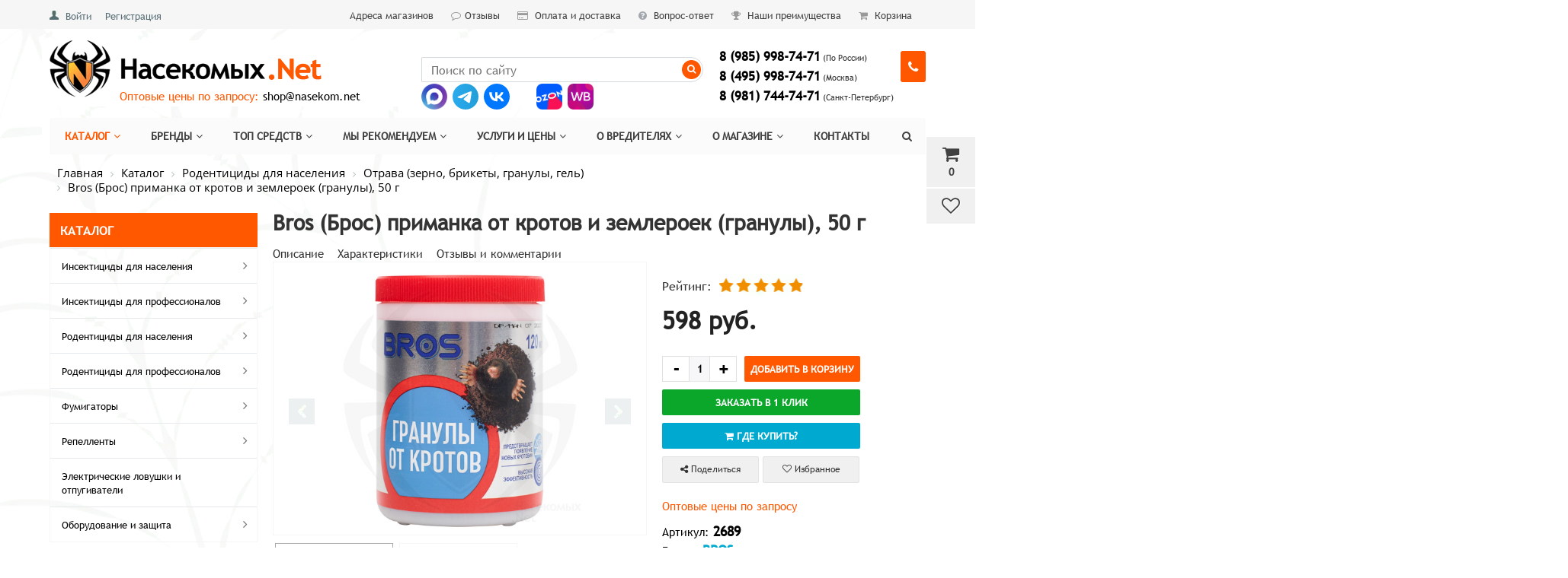

--- FILE ---
content_type: text/html; charset=UTF-8
request_url: https://xn--80akpibjs0b3c.net/catalog/otrava-zerno-brikety-granuly-gel/bros-bros-granuly-ot-krotov-i-zemleroek-50-g/
body_size: 29263
content:


<!DOCTYPE html>
<html>
<head>
<link rel="preconnect" href="https://mc.yandex.ru" crossorigin ><link rel="preconnect" href="https://fonts.googleapis.com" crossorigin ><link rel="preconnect" href="https://yastatic.net" crossorigin >
<link rel="preload" href="/bitrix/cache/css/arturgolubev.cssinliner/v600_s1/css_united/44d6cecf94cd22d79145b5c3564630e2.css" as="style">



<!-- Каноническая для разделов каталога -->
<!-- Каноническая для разделов каталога -->

<!-- Соц. няши -->
<meta name="og:title" content="Bros (Брос) приманка от кротов и землероек (гранулы), 50 г" />
<meta name="og:description" content="Средство от кротов, крыс, мышей&lt;br&gt;
 &lt;b&gt;Действующее вещество:&lt;/b&gt; Альфа-хлоралоза&lt;br&gt;
 &lt;b&gt;Класс действующего вещества:&lt;/b&gt; Антикоагулянт&lt;br&gt;
 &lt;b&gt;Классификация по назначению:&lt;/b&gt; Родентицид&lt;br&gt;
 &lt;b&gt;Препаративная форма:&lt;/b&gt; Гранулированная приманка&lt;br&gt;" />
<meta name="og:image" content="https://xn--80akpibjs0b3c.net/upload/iblock/d44/3fwkk0o87vyg9hxsnenonkwks27yobx3/bros_bros_primanka_ot_krotov_i_zemleroek_granuly_50_g.jpg" />
<meta property="og:url" content="https://насекомых.net/catalog/otrava-zerno-brikety-granuly-gel/bros-bros-granuly-ot-krotov-i-zemleroek-50-g/"/>
<meta property="og:type" content="website"/>
<!-- Соц. няши конец-->

	<title>Bros (Брос) приманка от кротов и землероек (гранулы), 50 г</title>
	
	<meta name="viewport" content="width=device-width, initial-scale=1.0, maximum-scale=1.0 user-scalable=no" />
<meta name="viewport" content="width=device-width, initial-scale=1">
<meta name="google-site-verification" content="VM3KUO4Hg4cEiofwh8rD5v3iDeeyjFyI4LDO9Gh-s8s" />
<meta name="yandex-verification" content="4624cb0d6bdeafd3" />
	<link rel="shortcut icon" type="image/x-icon" href="/favicon.ico">

    <!-- иконки -->
	<link rel="apple-touch-icon" sizes="152x152" href="/upload/cssinliner_webp/bitrix/templates/market_fullscreen/ico/apple-touch-icon-152x152.webp">
<link rel="apple-touch-icon" sizes="144x144" href="/upload/cssinliner_webp/bitrix/templates/market_fullscreen/ico/apple-touch-icon-144x144.webp">
<link rel="apple-touch-icon" sizes="120x120" href="/upload/cssinliner_webp/bitrix/templates/market_fullscreen/ico/apple-touch-icon-120x120.webp">
<link rel="apple-touch-icon" sizes="114x114" href="/upload/cssinliner_webp/bitrix/templates/market_fullscreen/ico/apple-touch-icon-114x114.webp">
<link rel="apple-touch-icon" sizes="76x76" href="/upload/cssinliner_webp/bitrix/templates/market_fullscreen/ico/apple-touch-icon-76x76.webp">
<link rel="apple-touch-icon" sizes="72x72" href="/upload/cssinliner_webp/bitrix/templates/market_fullscreen/ico/apple-touch-icon-72x72.webp">
<link rel="apple-touch-icon" sizes="60x60" href="/upload/cssinliner_webp/bitrix/templates/market_fullscreen/ico/apple-touch-icon-60x60.webp">
<link rel="apple-touch-icon" sizes="57x57" href="/upload/cssinliner_webp/bitrix/templates/market_fullscreen/ico/apple-touch-icon-57x57.webp">
    <!-- иконки -->

<!-- Google tag (gtag.js) -->
<!-- Google Tag Manager -->
<!-- End Google Tag Manager -->


	<meta http-equiv="Content-Type" content="text/html; charset=UTF-8" />
<meta name="keywords" content="Bros, Брос, купить, где купить, цена, отрава, приманка, гранулы, средство, препарат, крыс, мышей, грызунов, отзывы, инструкция, заказать, доставка" />
<meta name="description" content="Купить приманку Bros (Брос) (гранулы), 50 г - отрава от кротов в виде гранул. Где купить по выгодной цене средство от кротов. Инструкция. Отзывы." />
<link rel="canonical" href="https://насекомых.net/catalog/otrava-zerno-brikety-granuly-gel/bros-bros-granuly-ot-krotov-i-zemleroek-50-g/" />
<script data-skip-moving="true">(function(w, d, n) {var cl = "bx-core";var ht = d.documentElement;var htc = ht ? ht.className : undefined;if (htc === undefined || htc.indexOf(cl) !== -1){return;}var ua = n.userAgent;if (/(iPad;)|(iPhone;)/i.test(ua)){cl += " bx-ios";}else if (/Windows/i.test(ua)){cl += ' bx-win';}else if (/Macintosh/i.test(ua)){cl += " bx-mac";}else if (/Linux/i.test(ua) && !/Android/i.test(ua)){cl += " bx-linux";}else if (/Android/i.test(ua)){cl += " bx-android";}cl += (/(ipad|iphone|android|mobile|touch)/i.test(ua) ? " bx-touch" : " bx-no-touch");cl += w.devicePixelRatio && w.devicePixelRatio >= 2? " bx-retina": " bx-no-retina";if (/AppleWebKit/.test(ua)){cl += " bx-chrome";}else if (/Opera/.test(ua)){cl += " bx-opera";}else if (/Firefox/.test(ua)){cl += " bx-firefox";}ht.className = htc ? htc + " " + cl : cl;})(window, document, navigator);</script>









<style>.edost_I2_L1 path { opacity: 0.1; stroke: var(--edost_color, #0087ff); stroke-width: 24; stroke-linecap: round; animation: edost_I2_L1 1.2s linear infinite; } @keyframes edost_I2_L1 { 0% { opacity: 1; } 100% { opacity: 0.1; } } :root { --edost_color: #27b; }</style>











	

		    		
    

	


<link href="/bitrix/cache/css/arturgolubev.cssinliner/v600_s1/css_united/44d6cecf94cd22d79145b5c3564630e2.css" type="text/css"  rel="stylesheet" onerror="document.body.classList.add('agic_reload_css');" >
</head>


<body>


<!-- Google Tag Manager (noscript) -->
<noscript><iframe src="https://www.googletagmanager.com/ns.html?id=GTM-K8FB455"
height="0" width="0" style="display:none;visibility:hidden"></iframe></noscript>
<!-- End Google Tag Manager (noscript) -->


    <div id="panel">
            </div>

		
    
	
	
<div class="bxr-full-width bxr-top-headline">
	<div class="container">
		<div class="row  bxr-basket-row">
			<div class="col-sm-2 col-xs-2 hidden-lg hidden-md bxr-mobile-login-area">
				<div class="bxr-counter-mobile hidden-lg hidden-md bxr-mobile-login-icon">
					<i class="fa fa-phone"></i>
				</div>
			</div>
			<div class="col-sm-10 col-xs-10 hidden-lg hidden-md bxr-mobile-phone-area">
				<div class="bxr-top-line-phones">
					<i class="fa fa-phone"></i>
<p style="text-align: left;">
 <a href="tel:89859987471"><b>8 (985) 998-74-71</b></a>&nbsp;<span style="font-size: 9pt;">(По России)<br>
 </span> <a href="tel:84959987471"><b>8 (495) 998-74-71</b></a>&nbsp;<span style="font-size: 9pt;">(Москва)<br>
 </span><a href="tel:89817447471"><b>8 (981) 744-74-71</b></a>&nbsp;<span style="font-size: 9pt;">(Санкт-Петербург)</span>
</p>
<p style="text-align: left;">
</p>
 <a class="button_adressa" href="/company/contacts/">Адреса магазинов</a>				</div>
			</div>
			<div class="col-sm-10 col-xs-10 col-lg-3 col-md-3  bxr-mobile-login-area" style="z-index:100;">
				<div class="bxr-top-line-auth pull-left">

					<div class="bx_login_block">
	<span id="login-line">
	<!--'start_frame_cache_login-line'-->			<a class="bx_login_top_inline_link" href="/auth/">Войти</a>
						<a class="bx_login_top_inline_link" href="/auth/register/" >Регистрация</a>
			<!--'end_frame_cache_login-line'-->	</span>
</div>

	<div id="bx_auth_popup_form" style="display:none;" class="bx_login_popup_form">
	<!--'start_frame_cache_8k8aZS'--><div class="login_page action-form-t">
	
	<form name="system_auth_formPqgS8z" method="post" target="_top" action="/auth/" class="bx_auth_form">
		<input type="hidden" name="AUTH_FORM" value="Y" />
		<input type="hidden" name="TYPE" value="AUTH" />
				<input type="hidden" name="backurl" value="/catalog/otrava-zerno-brikety-granuly-gel/bros-bros-granuly-ot-krotov-i-zemleroek-50-g/" />
				
		<input placeholder="Логин" class="input_text_style" type="text" name="USER_LOGIN" maxlength="255" value="" />
		<input placeholder="Пароль" class="input_text_style" type="password" name="USER_PASSWORD" maxlength="255" />

				<div class="clear"></div>
		<div class="containter">
			<div class="span_2_of_4">
							</div>
			<div class="span_2_of_4">
									<noindex>
						<a href="/auth?forgot_password=yes" rel="nofollow"><span style='color: #0072bc; font-size: 13pt;'/>Забыли пароль?</span></a>
					</noindex>
							</div>
			<div class="span_4_of_4">
				<input type="submit" name="Login" class="color-button" value="Войти" />
			</div>
			<div class="clear"></div>
		</div>
	</form>
		</div>


<!--'end_frame_cache_8k8aZS'-->	</div>

					</div>
			</div>
			<div class="col-sm-2 col-xs-2 hidden-lg hidden-md bxr-mobile-phone-area">
				<div class="bxr-counter-mobile hidden-lg hidden-md bxr-mobile-phone-icon">
					<i class="fa fa-user"></i>
				</div>
			</div>



			<div class="col-lg-9 hidden-sm hidden-xs text-right">
				<a href="/company/contacts/" class="bxr-a-headline">Адреса магазинов</a>&nbsp;<a href="/company/otzyvy/" class="bxr-a-headline"><i class="fa fa-comment-o"></i>Отзывы</a> <a href="/company/payment/" class="bxr-a-headline"><i class="fa fa-credit-card"></i> Оплата и доставка</a> <a href="/faq/" class="bxr-a-headline"><i class="fa fa-question-circle"></i> Вопрос-ответ</a> <a href="/benefits/" class="bxr-a-headline"><i class="fa fa-trophy"></i> Наши преимущества</a> <a href="/personal/basket/" class="bxr-a-headline"><i class="fa fa-shopping-cart"></i> Корзина</a>

				<!--'start_frame_cache_3AMzLy'-->




			<div id="bxr-basket-container">
		<div id="bxr-basket-row" class="basket-body-table-row bxr-basket-row-dinamic text-center">

								<a  href="javascript:void(0);" class="bxr-basket-indicator bxr-indicator-basket bxr-font-hover-light bxr-basket-label" data-group="basket-group" data-child="bxr-basket-body" 
                                   title="Моя корзина">
					
	<i class="fa fa-shopping-cart"></i><br />
        	0<!--<br /><span class="bxr-format-price"></span>-->
				</a>
					


		<div id="bxr-basket-body" class="basket-body-container" data-group="basket-group" data-state="hide">
		<div class="basket-body-title">
    <span class="basket-body-title-h bxr-basket-tab tab-basket active" data-tab="buy">Моя корзина<span class="bxr-basket-cnt"> ()</span></span>
    <span class="basket-body-title-h bxr-basket-tab tab-delay" data-tab="delay">Отложенные товары<span class="bxr-basket-cnt"> ()</span></span>
    <div class="pull-right">
        <button class="btn btn-default bxr-close-basket bxr-corns">
            <span class="fa fa-power-off" aria-hidden="true"></span>
                    </button>
    </div>
</div>
<div class="clearfix"></div>

<input type="hidden" id="currency-format" value="#">
<input type="hidden" id="min-order-price" value="0">
<input type="hidden" id="min-order-price-msg" value="Минимальная стоимость заказа составляет #MIN_ORDER_PRICE#. Для оформления заказа вам необходимо добавить товары на сумму #ADD_ORDER_PRICE#.">
<div class="min-order-price-notify" >Минимальная стоимость заказа составляет 0. Для оформления заказа вам необходимо добавить товары на сумму 0.</div>

<div class="bxr-basket-tab-content active" data-tab="buy">
    	<p class="bxr-helper bg-info">
		Ваша корзина пуста. Выберите интересующие вас товары в каталоге	</p>
<div class="icon-close"></div></div>
<div class="bxr-basket-tab-content" data-tab="delay">
    


	<p class="bxr-helper bg-info">
		В настоящий момент у вас нет отложенных товаров	</p>
<div class="icon-close"></div></div>
<div class="icon-close"></div>	</div>
	<div id="bxr-basket-body-mobile">
        <div class="basket-body-title">
    <span class="basket-body-title-h bxr-basket-tab tab-basket active" data-tab="buy">Моя корзина<span class="bxr-basket-cnt"> ()</span></span>
    <span class="basket-body-title-h bxr-basket-tab tab-delay" data-tab="delay">Отложенные товары<span class="bxr-basket-cnt"> ()</span></span>
    <!--<div class="pull-right">-->
        <!--</?=count($arResult["BASKET_ITEMS"]["CAN_BUY"])?><b> (<span class="bxr-format-price"></?=$arResult["FORMAT_SUMM"]?></span>)</b>-->
    <!--</div>-->
</div>

<input type="hidden" id="currency-format" value="#">
<input type="hidden" id="min-order-price" value="0">
<input type="hidden" id="min-order-price-msg" value="Минимальная стоимость заказа составляет #MIN_ORDER_PRICE#. Для оформления заказа вам необходимо добавить товары на сумму #ADD_ORDER_PRICE#.">
<div class="min-order-price-notify" >Минимальная стоимость заказа составляет 0. Для оформления заказа вам необходимо добавить товары на сумму 0.</div>

<div class="bxr-basket-tab-content active" data-tab="buy">
    	<p class="bxr-helper bg-info">
		Ваша корзина пуста. Выберите интересующие вас товары в каталоге	</p>
<div class="icon-close"></div></div>
<div class="bxr-basket-tab-content" data-tab="delay">
    	<p class="bxr-helper bg-info">
		В настоящий момент у вас нет отложенных товаров	</p>
<div class="icon-close"></div></div>
<div class="icon-close"></div>	</div>


	

				                        <a href="javascript:void(0);" data-group="basket-group" class="bxr-basket-indicator bxr-indicator-favor bxr-font-hover-light  bxr-favor-label"  data-child="bxr-favor-body"
                            title="Избранное">
						<i class="fa fa-heart-o"></i>
	<br />				</a>
					



		<div id="bxr-favor-body" class="basket-body-container" data-group="basket-group" data-state="hide">

<div class="basket-body-title">
    <span class="basket-body-title-h">Избранное</span>
    <div class="pull-right">
        <button class="btn btn-default bxr-close-basket bxr-corns">
            <span class="fa fa-power-off" aria-hidden="true"></span>
                    </button>
    </div>
    <div class="clearfix"></div>
</div>

    <p class="bxr-helper bg-info">
        Список избранного пуст    </p>
	</div>
<div id="bxr-favor-body-mobile">
        
<div class="basket-body-title">
    <span class="basket-body-title-h">Избранное</span>
    <div class="pull-right">
        <button class="btn btn-default bxr-close-basket-mobile bxr-close-basket-mobile bxr-corns">
            <span class="fa fa-power-off" aria-hidden="true"></span>
                    </button>
    </div>
    <div class="clearfix"></div>
</div>
<div class="clearfix"></div>
    <p class="bxr-helper bg-info">
        Список избранного пуст    </p>
	</div>



			
		</div>
	<div style="display: none;" id="bxr-basket-content">
	</div></div>
	
<div id="bxr-mobile-content" style="display:none">
	<div class="bxr-counter-mobile bxr-counter-mobile-basket bxr-bg-hover" data-child="bxr-basket-mobile-container" title="Моя корзина">
		<i class="fa fa-shopping-cart"></i>
		<span class="bxr-counter-basket">
                                        0		</span>
	</div>
	<div class="bxr-counter-mobile bxr-counter-mobile-favor bxr-bg-hover" data-child="bxr-favor-mobile-container" title="Избранное">
		<i class="fa fa-heart-o"></i>
		<span class="bxr-counter-favor">
                    		</span>
	</div>
	<div id="bxr-basket-mobile-container" class="col-sm-12 col-xs-12 hidden-md hidden-lg">
	</div>
	<div id="bxr-favor-mobile-container" class="col-sm-12 col-xs-12 hidden-md  hidden-lg">
	</div>
</div>

<!--'end_frame_cache_3AMzLy'-->

			</div>


			<div class="clearfix"></div>
		</div>
	</div>
</div>








	
	<div class="bxr-full-width bxr-container-headline head_v1 ">
    <div class="container">
        <div class="row headline">
            <div class="col-lg-5 col-md-5 col-sm-6 col-xs-6 bxr-v-autosize">
                <a href="/" class="bxr-logo"> <img lazy-data-skip="no" alt="Насекомых.Net" src="/images/nasek-logo.png" title="Насекомых.Net"> </a>            </div>

            <div class="col-lg-4 col-md-4 hidden-sm hidden-xs bx2r-v-autosize">
                <div id="title-search" class="bx-searchtitle">
	<form action="/catalog/">
		<div class="bx-input-group">
                    <input id="title-search-input" type="text" name="q" value="" autocomplete="off" class="bx-form-control" placeholder="Поиск по сайту"/>
			<span class="bx-input-group-btn">
				<button class="btn bxr-btn-default bxr-color bxr-bg-hover-light fa fa-search" type="submit" name="s" style="color:#fff;background: #ff5700;"></button>
			</span>
		</div>
	</form>
</div>
            </div>
            <div class="col-lg-3 col-md-3 hidden-sm hidden-xs bx2r-v-autosize">
                        <div class="bxr-phone-number pull-right">
                <div class="bxr-include-with-btn">            <p style="text-align: left; margin: 0 0 2px;">
 <b><span style="font-size: 13pt;"><a href="tel:89859987471">8 (985) 998-74-71</a></span></b><span style="font-size: 8pt;"> (По России)</span>
</p>
<p style="text-align: left; margin: 0 0 2px;">
 <b><span style="font-size: 13pt;"><a href="tel:84959987471">8 (495) 998-74-71</a></span></b><span style="font-size: 8pt;"> (Москва)</span>
</p>
<p style="text-align: left; margin: 0 0 2px;">
 <b><span style="font-size: 13pt;"><a href="tel:89817447471">8 (981) 744-74-71</a></span></b><span style="font-size: 8pt;"> (Санкт-Петербург)</span>
</p>        </div>                    <span class="bxr-color bxr-bg-hover-light fa fa-phone open-answer-form bxr-recall-btn"></span>
                    </div>
            </div>
			<div class="hidden-lg hidden-md col-sm-6 col-xs-6 bxr-v-autosize" id="bxr-basket-mobile">
							</div>
            <div class="clearfix"></div>

<div class="obyavlenie">
                <p>
 <span style="color: #ff5800;">Оптовые цены&nbsp;по запросу:</span> <a href="mailto:shop@nasekom.net">shop@nasekom.net</a>
</p></div>
<div class="mesangers">
<a target="_Blank" rel="nofollow" title="Написать в Max" href="https://max.ru/u/f9LHodD0cOKs_i2vqnzqPL6BY3kTunKKsmXpjDtzJtijIGSb_X6JMOqY1TE" class="" style="margin-right: 2px;"><img width="34" src="/bitrix/templates/market_fullscreen/images/max-ico.png" alt="Max"/></a>
	<a rel="nofollow" title="Написать в Telegram" href="https://telegram.me/nasekom_net_konsultant" target="_blank" class="" style="margin-right: 2px;"><img width="34" src="/bitrix/templates/market_fullscreen/images/Telegram.svg" alt="Telegram"/></a>
	<a rel="nofollow" title="Вконтакте" href="https://vk.com/nasekomnet" target="_blank" class="razdelitel" style=""><img width="34" src="/bitrix/templates/market_fullscreen/images/VK.svg" alt="Вконтакте"/></a>

	<a target="_Blank" rel="nofollow" title="Купить на Ozon" href="https://www.ozon.ru/seller/47727/" class="" style="margin-right: 2px;"><img width="34" src="/bitrix/templates/market_fullscreen/images/ozon-ico.png" alt="Ozon"/></a>
<a target="_Blank" rel="nofollow" title="Купить на WB" href="https://www.wildberries.ru/seller/nasekomnet" class="" style="margin-right: 2px;"><img width="34" src="/bitrix/templates/market_fullscreen/images/wb-ico.png" alt="Wb"/></a>
</div>




            <div class="clearfix"></div>
        </div>
    </div>
</div>






    

<div class="bxr-full-width bxr-menuline">
    

    <div data-fixed="Y"  class="container hidden-sm hidden-xs bxr-v-line_menu colored_light">
            
<div class="row"><div class="col-sm-12"><nav>
    <ul data-style-menu="colored_light" data-style-menu-hover="colored_light"  class="bxr-flex-menu   line-top  bxr-top-menu" style="width: 100%; overflow: visible; visibility: visible;">
                        <li class="bxr-children-color-hover  bxr-children-color">
                <a href="/catalog/">Каталог<span class="fa fa-angle-down"></span></a>
                                                        <div class="bxr-classic_hover_menu  menu-arrow-top">
    <ul><li class='bxr-bg-hover-flat' ><a class='sub-item' href='/catalog/insektitsidy-dlya-naseleniya/'>Инсектициды для населения<i class='fa fa-angle-right'></i></a><ul><li class='bxr-bg-hover-flat' ><a  href='/catalog/komplekty/'>Комплекты средств от насекомых</a></li><li class='bxr-bg-hover-flat' ><a  href='/catalog/zhidkie-insektitsidy/'>Жидкие инсектициды</a></li><li class='bxr-bg-hover-flat' ><a  href='/catalog/vodorastvorimye-poroshki-tabletki/'>Водорастворимые порошки, таблетки</a></li><li class='bxr-bg-hover-flat' ><a  href='/catalog/sypuchie-poroshki-dusty-primanki/'>Сыпучие порошки, дусты, приманки</a></li><li class='bxr-bg-hover-flat' ><a  href='/catalog/kleevye-lovushki/'>Клеевые ловушки</a></li><li class='bxr-bg-hover-flat' ><a  href='/catalog/kley/'>Клей</a></li><li class='bxr-bg-hover-flat' ><a  href='/catalog/domiki/'>Домики</a></li><li class='bxr-bg-hover-flat' ><a  href='/catalog/aerozoli/'>Аэрозоли</a></li><li class='bxr-bg-hover-flat' ><a  href='/catalog/sprei/'>Спреи</a></li><li class='bxr-bg-hover-flat' ><a  href='/catalog/geli/'>Гели</a></li><li class='bxr-bg-hover-flat' ><a  href='/catalog/melki/'>Мелки</a></li><li class='bxr-bg-hover-flat' ><a  href='/catalog/dymovye-shashki/'>Дымовые шашки</a></li><li class='bxr-bg-hover-flat' ><a  href='/catalog/ot-moli-podveski-meshochki-tabletki/'>От моли (подвески, мешочки, таблетки)</a></li></ul></li><li class='bxr-bg-hover-flat' ><a class='sub-item' href='/catalog/insektitsidy-dlya-professionalov/'>Инсектициды для профессионалов<i class='fa fa-angle-right'></i></a><ul><li class='bxr-bg-hover-flat' ><a  href='/catalog/kontsentraty/'>Концентраты (Инсектициды)</a></li><li class='bxr-bg-hover-flat' ><a  href='/catalog/vodorastvorimye-poroshki-granuly/'>Водорастворимые порошки, гранулы</a></li><li class='bxr-bg-hover-flat' ><a  href='/catalog/sypuchie-poroshki-dusty-melki/'>Сыпучие порошки, дусты, приманки, мелки</a></li><li class='bxr-bg-hover-flat' ><a  href='/catalog/kleevye-massy/'>Клеевые массы</a></li><li class='bxr-bg-hover-flat' ><a  href='/catalog/kleevye-lovushki-domiki/'>Клеевые ловушки, домики</a></li><li class='bxr-bg-hover-flat' ><a  href='/catalog/aerozoli-sprei/'>Аэрозоли, спреи</a></li><li class='bxr-bg-hover-flat' ><a  href='/catalog/insektitsidnye-shashki/'>Инсектицидные шашки</a></li><li class='bxr-bg-hover-flat' ><a  href='/catalog/insektitsidnye-geli/'>Инсектицидные гели</a></li><li class='bxr-bg-hover-flat' ><a  href='/catalog/biologicheskie-sredstva-ot-komarov/'>Биологические средства от комаров</a></li><li class='bxr-bg-hover-flat' ><a  href='/catalog/professionalnye-sredstva-ot-mukh/'>Профессиональные средства от мух</a></li></ul></li><li class='bxr-bg-hover-flat bxr-color-flat' ><a class='sub-item' href='/catalog/rodentitsidy-dlya-naseleniya/'>Родентициды для населения<i class='fa fa-angle-right'></i></a><ul><li class='bxr-bg-hover-flat bxr-color-flat' ><a  href='/catalog/otrava-zerno-brikety-granuly-gel/'>Отрава (зерно, брикеты, гранулы, гель)</a></li><li class='bxr-bg-hover-flat' ><a  href='/catalog/kleevye-massy-lovushki/'>Клеевые массы, ловушки</a></li><li class='bxr-bg-hover-flat' ><a  href='/catalog/krotolovki/'>Кротоловки</a></li><li class='bxr-bg-hover-flat' ><a  href='/catalog/krysolovki/'>Крысоловки</a></li><li class='bxr-bg-hover-flat' ><a  href='/catalog/myshelovki/'>Мышеловки</a></li></ul></li><li class='bxr-bg-hover-flat' ><a class='sub-item' href='/catalog/rodentitsidy-dlya-professionalov/'>Родентициды для профессионалов<i class='fa fa-angle-right'></i></a><ul><li class='bxr-bg-hover-flat' ><a  href='/catalog/kontsentraty-rodentitsidy/'>Концентраты (Родентициды)</a></li><li class='bxr-bg-hover-flat' ><a  href='/catalog/otrava-zerno-granuly-brikety/'>Отрава (зерно, гранулы, брикеты, приманки)</a></li><li class='bxr-bg-hover-flat' ><a  href='/catalog/netoksichnye-kleevye-massy-lovushki/'>Нетоксичные клеевые массы, ловушки</a></li><li class='bxr-bg-hover-flat' ><a  href='/catalog/konteynery-dlya-raskladki-primanki/'>Контейнеры для раскладки приманки</a></li><li class='bxr-bg-hover-flat' ><a  href='/catalog/myshelovki-krysolovki-krotolovki-zhivolovki/'>Мышеловки, крысоловки, кротоловки, живоловки</a></li></ul></li><li class='bxr-bg-hover-flat' ><a class='sub-item' href='/catalog/fumigatory/'>Фумигаторы<i class='fa fa-angle-right'></i></a><ul><li class='bxr-bg-hover-flat' ><a  href='/catalog/elektrofumigatory-zhidkost-plastiny/'>Электрофумигаторы, жидкость, пластины</a></li><li class='bxr-bg-hover-flat' ><a  href='/catalog/spirali-sterzhni-svechi/'>Спирали, стержни, свечи</a></li></ul></li><li class='bxr-bg-hover-flat' ><a class='sub-item' href='/catalog/repellenty/'>Репелленты<i class='fa fa-angle-right'></i></a><ul><li class='bxr-bg-hover-flat' ><a  href='/catalog/aerozol/'>Аэрозоль</a></li><li class='bxr-bg-hover-flat' ><a  href='/catalog/sprey-loson/'>Спрей, бальзам, крем, лосьон</a></li><li class='bxr-bg-hover-flat' ><a  href='/catalog/posle-ukusov/'>После укусов</a></li></ul></li><li class='bxr-bg-hover-flat' ><a  href='/catalog/elektricheskie-otpugivateli/'>Электрические ловушки и отпугиватели</a></li><li class='bxr-bg-hover-flat' ><a class='sub-item' href='/catalog/oborudovanie-i-zashchita/'>Оборудование и защита<i class='fa fa-angle-right'></i></a><ul><li class='bxr-bg-hover-flat' ><a  href='/catalog/opryskivateli/'>Опрыскиватели</a></li><li class='bxr-bg-hover-flat' ><a  href='/catalog/sredstva-individualnoy-zashchity/'>Средства индивидуальной защиты</a></li><li class='bxr-bg-hover-flat' ><a  href='/catalog/moskitnye-setki-ot-nasekomykh-na-okna-i-dveri/'>Москитные сетки от насекомых на окна и двери</a></li></ul></li></ul></div>                            </li>
                                <li class="bxr-children-color-hover  ">
                <a href="/brand/">Бренды<span class="fa fa-angle-down"></span></a>
                                                        <div class="bxr-classic_hover_menu  menu-arrow-top">
    <ul><li class='bxr-bg-hover-flat' ><a  href='/brand/dezus/'>Dezus</a></li><li class='bxr-bg-hover-flat' ><a  href='/brand/palach/'>Палач</a></li><li class='bxr-bg-hover-flat' ><a  href='/brand/fas/'>Фас</a></li><li class='bxr-bg-hover-flat' ><a  href='/brand/forssait/'>Форcсайт</a></li><li class='bxr-bg-hover-flat' ><a  href='/brand/get/'>Get</a></li><li class='bxr-bg-hover-flat' ><a  href='/brand/gektor/'>Gektor</a></li><li class='bxr-bg-hover-flat' ><a  href='/brand/zonder/'>Zonder</a></li><li class='bxr-bg-hover-flat' ><a  href='/brand/agran/'>Агран</a></li><li class='bxr-bg-hover-flat' ><a  href='/brand/blokada-antiklop/'>Блокада</a></li><li class='bxr-bg-hover-flat' ><a  href='/brand/medilis/'>Медилис</a></li><li class='bxr-bg-hover-flat' ><a  href='/brand/medifox/'>Медифокс</a></li><li class='bxr-bg-hover-flat' ><a  href='/brand/cifoks/'>Цифокс</a></li><li class='bxr-bg-hover-flat' ><a  href='/brand/effektiv/'>Эффектив</a></li><li class='bxr-bg-hover-flat' ><a  href='/brands/'>Все бренды</a></li></ul></div>                            </li>
                                <li class="bxr-children-color-hover  ">
                <a href="/top/">Топ средств<span class="fa fa-angle-down"></span></a>
                                                        <div class="bxr-classic_hover_menu  menu-arrow-top">
    <ul><li class='bxr-bg-hover-flat' ><a  href='/top/top_sredstv_ot_postelnykh_klopov/'>ТОП от клопов</a></li><li class='bxr-bg-hover-flat' ><a  href='/top/top_sredstv_ot_tarakanov/'>ТОП от тараканов</a></li><li class='bxr-bg-hover-flat' ><a  href='/top/top_sredstv_ot_muravev/'>ТОП от муравьев</a></li><li class='bxr-bg-hover-flat' ><a  href='/top/top_sredstv_ot_blokh/'>ТОП от блох</a></li><li class='bxr-bg-hover-flat' ><a  href='/top/top_sredstv_ot_vshey/'>ТОП от вшей</a></li><li class='bxr-bg-hover-flat' ><a  href='/top/top_sredstv_ot_kleshchey/'>ТОП от клещей</a></li><li class='bxr-bg-hover-flat' ><a  href='/top/top_sredstv_ot_moli/'>ТОП от моли</a></li><li class='bxr-bg-hover-flat' ><a  href='/top/top_sredstv_ot_os/'>ТОП от ос</a></li><li class='bxr-bg-hover-flat' ><a  href='/top/top_sredstv_ot_mukh/'>ТОП от мух</a></li><li class='bxr-bg-hover-flat' ><a  href='/top/top_sredstv_ot_komarov/'>ТОП от комаров</a></li><li class='bxr-bg-hover-flat' ><a  href='/top/top_sredstv_ot_gryzunov/'>ТОП от грызунов</a></li><li class='bxr-bg-hover-flat' ><a  href='/top/top_sredstv_ot_krotov/'>ТОП от кротов</a></li></ul></div>                            </li>
                                <li class="bxr-children-color-hover  ">
                <a href="/recommend/">Мы рекомендуем<span class="fa fa-angle-down"></span></a>
                                                        <div class="bxr-classic_hover_menu  menu-arrow-top">
    <ul><li class='bxr-bg-hover-flat' ><a  href='/recommend/effektivnye_sredstva_ot_klopov/'>От клопов</a></li><li class='bxr-bg-hover-flat' ><a  href='/recommend/effektivnye_sredstva_ot_tarakanov/'>От тараканов</a></li><li class='bxr-bg-hover-flat' ><a  href='/recommend/effektivnye_sredstva_ot_muravyev/'>От муравьёв</a></li><li class='bxr-bg-hover-flat' ><a  href='/recommend/effektivnye_sredstva_ot_blokh/'>От блох</a></li><li class='bxr-bg-hover-flat' ><a  href='/recommend/effektivnye_sredstva_ot_vshey/'>От вшей</a></li><li class='bxr-bg-hover-flat' ><a  href='/recommend/effektivnye_sredstva_ot_kleshchey/'>От клещей</a></li><li class='bxr-bg-hover-flat' ><a  href='/recommend/effektivnye_sredstva_ot_moli/'>От моли</a></li><li class='bxr-bg-hover-flat' ><a  href='/recommend/effektivnye_sredstva_ot_os/'>От ос</a></li><li class='bxr-bg-hover-flat' ><a  href='/recommend/effektivnye_sredstva_ot_mukh/'>От мух</a></li><li class='bxr-bg-hover-flat' ><a  href='/recommend/effektivnye_sredstva_ot_komarov/'>От комаров</a></li><li class='bxr-bg-hover-flat' ><a  href='/recommend/effektivnye_sredstva_ot_myshey/'>От мышей</a></li><li class='bxr-bg-hover-flat' ><a  href='/recommend/effektivnye_sredstva_ot_krys/'>От крыс</a></li><li class='bxr-bg-hover-flat' ><a  href='/recommend/effektivnye_sredstva_ot_krotov/'>От кротов</a></li></ul></div>                            </li>
                                <li class="bxr-children-color-hover  ">
                <a href="/services/">Услуги и цены<span class="fa fa-angle-down"></span></a>
                                                        <div class="bxr-classic_hover_menu  menu-arrow-top">
    <ul><li class='bxr-bg-hover-flat' ><a  href='/services/dezinsektsiya/'>Дезинсекция</a></li><li class='bxr-bg-hover-flat' ><a  href='/services/deratizatsiya/'>Дератизация</a></li><li class='bxr-bg-hover-flat' ><a  href='/services/dezinfektsiya/'>Дезинфекция</a></li><li class='bxr-bg-hover-flat' ><a  href='/services/udalenie_zapakhov/'>Удаление запахов</a></li><li class='bxr-bg-hover-flat' ><a  href='/services/goryachiy_i_kholodnyy_tuman/'>Горячий и холодный туман</a></li><li class='bxr-bg-hover-flat' ><a  href='/services/primenyaemye_preparaty/'>Применяемые препараты</a></li><li class='bxr-bg-hover-flat' ><a  href='/services/podgotovka_k_dezinfektsii/'>Подготовка к дезинфекции</a></li><li class='bxr-bg-hover-flat' ><a  href='/services/tseny_na_uslugi/'>Цены на услуги</a></li></ul></div>                            </li>
                                <li class="bxr-children-color-hover  ">
                <a href="/vrediteli/">О вредителях<span class="fa fa-angle-down"></span></a>
                                                        <div class="bxr-classic_hover_menu  menu-arrow-top">
    <ul><li class='bxr-bg-hover-flat' ><a  href='/vrediteli/foto_vreditelej/'>Фото вредителей</a></li><li class='bxr-bg-hover-flat' ><a class='sub-item' href='/vrediteli/klopy/'>Клопы<i class='fa fa-angle-right'></i></a><ul><li class='bxr-bg-hover-flat' ><a  href='/vrediteli/klopy/vidy-klopov/'>Виды клопов</a></li><li class='bxr-bg-hover-flat' ><a  href='/vrediteli/klopy/vsye-o-postelnykh-klopakh/'>Всё о постельных клопах</a></li><li class='bxr-bg-hover-flat' ><a  href='/vrediteli/klopy/ukusy-klopov/'>Укусы клопов</a></li><li class='bxr-bg-hover-flat' ><a  href='/vrediteli/klopy/kak-izbavitsya-ot-klopov/'>Как избавиться от клопов</a></li></ul></li><li class='bxr-bg-hover-flat' ><a class='sub-item' href='/vrediteli/tarakany/'>Тараканы<i class='fa fa-angle-right'></i></a><ul><li class='bxr-bg-hover-flat' ><a  href='/vrediteli/tarakany/vidy-tarakanov/'>Виды тараканов</a></li><li class='bxr-bg-hover-flat' ><a  href='/vrediteli/tarakany/vsye-o-tarakanakh/'>Всё о тараканах</a></li><li class='bxr-bg-hover-flat' ><a  href='/vrediteli/tarakany/kak-izbavitsya-ot-tarakanov/'>Как избавиться от тараканов</a></li></ul></li><li class='bxr-bg-hover-flat' ><a class='sub-item' href='/vrediteli/muravi/'>Муравьи<i class='fa fa-angle-right'></i></a><ul><li class='bxr-bg-hover-flat' ><a  href='/vrediteli/muravi/vidy-muravyev/'>Виды муравьёв</a></li><li class='bxr-bg-hover-flat' ><a  href='/vrediteli/muravi/vsye-o-muravyakh/'>Всё о муравьях</a></li><li class='bxr-bg-hover-flat' ><a  href='/vrediteli/muravi/kak-izbavitsya-ot-muravyev/'>Как избавиться от муравьёв</a></li></ul></li><li class='bxr-bg-hover-flat' ><a class='sub-item' href='/vrediteli/blokhi/'>Блохи<i class='fa fa-angle-right'></i></a><ul><li class='bxr-bg-hover-flat' ><a  href='/vrediteli/blokhi/vidy-blokh/'>Виды блох</a></li><li class='bxr-bg-hover-flat' ><a  href='/vrediteli/blokhi/vsye-o-blokhakh/'>Всё о блохах</a></li><li class='bxr-bg-hover-flat' ><a  href='/vrediteli/blokhi/blokhi-v-kvartire/'>Блохи в квартире</a></li><li class='bxr-bg-hover-flat' ><a  href='/vrediteli/blokhi/blokhi-u-zhivotnykh/'>Блохи у животных</a></li><li class='bxr-bg-hover-flat' ><a  href='/vrediteli/blokhi/kak-izbavitsya-ot-blokh/'>Как избавиться от блох</a></li></ul></li><li class='bxr-bg-hover-flat' ><a class='sub-item' href='/vrediteli/vshi/'>Вши<i class='fa fa-angle-right'></i></a><ul><li class='bxr-bg-hover-flat' ><a  href='/vrediteli/vshi/vidy-vshey/'>Виды вшей</a></li><li class='bxr-bg-hover-flat' ><a  href='/vrediteli/vshi/vsye-o-vshakh/'>Всё о вшах</a></li><li class='bxr-bg-hover-flat' ><a  href='/vrediteli/vshi/vshi-u-zhivotnykh/'>Вши у животных</a></li><li class='bxr-bg-hover-flat' ><a  href='/vrediteli/vshi/kak-izbavitsya-ot-vshey/'>Как избавиться от вшей</a></li></ul></li><li class='bxr-bg-hover-flat' ><a class='sub-item' href='/vrediteli/kleshchi/'>Клещи<i class='fa fa-angle-right'></i></a><ul><li class='bxr-bg-hover-flat' ><a  href='/vrediteli/kleshchi/vidy-kleshchey/'>Виды клещей</a></li><li class='bxr-bg-hover-flat' ><a  href='/vrediteli/kleshchi/vsye-o-kleshchakh/'>Всё о клещах</a></li><li class='bxr-bg-hover-flat' ><a  href='/vrediteli/kleshchi/ukusy-kleshchey/'>Укусы клещей</a></li><li class='bxr-bg-hover-flat' ><a  href='/vrediteli/kleshchi/kak-izbavitsya-ot-kleshchey/'>Как избавиться от клещей</a></li></ul></li><li class='bxr-bg-hover-flat' ><a class='sub-item' href='/vrediteli/mol/'>Моль<i class='fa fa-angle-right'></i></a><ul><li class='bxr-bg-hover-flat' ><a  href='/vrediteli/mol/vidy-moli/'>Виды моли</a></li><li class='bxr-bg-hover-flat' ><a  href='/vrediteli/mol/vsye-o-moli/'>Всё о моли</a></li><li class='bxr-bg-hover-flat' ><a  href='/vrediteli/mol/kak-izbavitsya-ot-moli/'>Как избавиться от моли</a></li></ul></li><li class='bxr-bg-hover-flat' ><a class='sub-item' href='/vrediteli/osy/'>Осы<i class='fa fa-angle-right'></i></a><ul><li class='bxr-bg-hover-flat' ><a  href='/vrediteli/osy/vidy-os/'>Виды ос</a></li><li class='bxr-bg-hover-flat' ><a  href='/vrediteli/osy/vsye-ob-osakh/'>Всё об осах</a></li><li class='bxr-bg-hover-flat' ><a  href='/vrediteli/osy/kak-izbavitsya-ot-os/'>Как избавиться от ос</a></li></ul></li><li class='bxr-bg-hover-flat' ><a class='sub-item' href='/vrediteli/mukhi/'>Мухи<i class='fa fa-angle-right'></i></a><ul><li class='bxr-bg-hover-flat' ><a  href='/vrediteli/mukhi/vidy-mukh/'>Виды мух</a></li><li class='bxr-bg-hover-flat' ><a  href='/vrediteli/mukhi/vsye-o-mukhakh/'>Всё о мухах</a></li><li class='bxr-bg-hover-flat' ><a  href='/vrediteli/mukhi/kak-izbavitsya-ot-mukh/'>Как избавиться от мух</a></li></ul></li><li class='bxr-bg-hover-flat' ><a class='sub-item' href='/vrediteli/komary/'>Комары<i class='fa fa-angle-right'></i></a><ul><li class='bxr-bg-hover-flat' ><a  href='/vrediteli/komary/vidy-komarov/'>Виды комаров</a></li><li class='bxr-bg-hover-flat' ><a  href='/vrediteli/komary/vsye-o-komarakh/'>Всё о комарах</a></li><li class='bxr-bg-hover-flat' ><a  href='/vrediteli/komary/ukusy-komarov/'>Укусы комаров</a></li><li class='bxr-bg-hover-flat' ><a  href='/vrediteli/komary/kak-izbavitsya-ot-komarov/'>Как избавиться от комаров</a></li></ul></li><li class='bxr-bg-hover-flat' ><a class='sub-item' href='/vrediteli/myshi/'>Мыши<i class='fa fa-angle-right'></i></a><ul><li class='bxr-bg-hover-flat' ><a  href='/vrediteli/myshi/vidy-myshey/'>Виды мышей</a></li><li class='bxr-bg-hover-flat' ><a  href='/vrediteli/myshi/vsye-o-myshakh/'>Всё о мышах</a></li><li class='bxr-bg-hover-flat' ><a  href='/vrediteli/myshi/kak-izbavitsya-ot-myshey/'>Как избавиться от мышей</a></li></ul></li><li class='bxr-bg-hover-flat' ><a class='sub-item' href='/vrediteli/krysy/'>Крысы<i class='fa fa-angle-right'></i></a><ul><li class='bxr-bg-hover-flat' ><a  href='/vrediteli/krysy/vidy-krys/'>Виды крыс</a></li><li class='bxr-bg-hover-flat' ><a  href='/vrediteli/krysy/vsye-o-krysakh/'>Всё о крысах</a></li><li class='bxr-bg-hover-flat' ><a  href='/vrediteli/krysy/kak-izbavitsya-ot-krys/'>Как избавиться от крыс</a></li></ul></li><li class='bxr-bg-hover-flat' ><a class='sub-item' href='/vrediteli/kroty/'>Кроты<i class='fa fa-angle-right'></i></a><ul><li class='bxr-bg-hover-flat' ><a  href='/vrediteli/kroty/vidy-krotov/'>Виды кротов</a></li><li class='bxr-bg-hover-flat' ><a  href='/vrediteli/kroty/vsye-o-krotakh/'>Всё о кротах</a></li><li class='bxr-bg-hover-flat' ><a  href='/vrediteli/kroty/kak-izbavitsya-ot-krotov/'>Как избавиться от кротов</a></li></ul></li></ul></div>                            </li>
                                <li class="bxr-children-color-hover  ">
                <a href="/company/">О магазине<span class="fa fa-angle-down"></span></a>
                                                        <div class="bxr-classic_hover_menu  menu-arrow-top">
    <ul><li class='bxr-bg-hover-flat' ><a  href='/company/index.php'>О магазине</a></li><li class='bxr-bg-hover-flat' ><a  href='/company/otzyvy/'>Отзывы о магазине</a></li><li class='bxr-bg-hover-flat' ><a  href='/company/insocial/'>Мы в соц. сетях</a></li><li class='bxr-bg-hover-flat' ><a  href='/company/payment/'>Доставка и оплата</a></li><li class='bxr-bg-hover-flat' ><a  href='/company/cooperation/'>Сотрудничество</a></li><li class='bxr-bg-hover-flat' ><a  href='/company/soglashenie/'>Соглашение</a></li><li class='bxr-bg-hover-flat' ><a  href='/company/avtorstvo/'>Авторство</a></li><li class='bxr-bg-hover-flat' ><a  href='/company/guarantee/'>Гарантия</a></li></ul></div>                            </li>
                                <li class="bxr-children-color-hover  ">
                <a href="/company/contacts/">Контакты</a>
                            </li>
        
                    <li class="other bxr-children-color-hover" id="bxr-flex-menu-li">&nbsp;</li>
            <li class="last li-visible bxr-children-color-hover" ><a href="#"><span class="fa fa-search"></span></a></li>
                <div class="clearfix"></div>
    </ul>
</nav></div></div>        
    </div>
    <div class="bxr-menu-search-line-container ">
        <div class="container">
            <div class="row">
                                    <div id="bxr-menu-search-line" class="hidden-xs hidden-sm">
                        <div id="title-search-menu" class="bx-searchtitle-menu ">
	<form action="/catalog/">
		<div class="bx-input-group bxr-new-search">
                    <input id="title-search-input-menu" type="text" name="q" value="" autocomplete="off" class="bx-form-control" placeholder="Поиск по сайту"/>
			<span class="bx-input-group-btn">
                                <button class="btn bxr-btn-default bxr-color bxr-bg-hover-light fa fa-search" type="submit" name="s"></button>
			</span>
		</div>
	</form>
</div>

                    </div>
                            </div>
        </div>    
    </div>
<div class="container">
    <div class="row">
        <div class="col-sm-12 col-xs-12 hidden-lg hidden-md bxr-mobile-menu-button-container">
            <div class="bxr-color-flat">
                <div class="bxr-mobile-menu-text">Меню <i class="fa fa-long-arrow-right"></i></div>
                <div id="bxr-menuitem" class="bxr-mobile-menu-button pull-right"><i class="fa fa-bars"></i></div>
                                    <div id="bxr-menu-search-form" class="bxr-mobile-menu-button pull-right"><i class="fa fa-search"></i></div>
                            </div>
        </div>
    </div>
        <div class="row">
        <div class="col-sm-12 col-xs-12 hidden-lg hidden-md bxs-search-mobil-menu">
        <div class="bxr-search-form">
<form action="/catalog/">
	<IFRAME
	style="width:0px; height:0px; border: 0px;"
	src="javascript:''"
	name="qplSKIW_div_frame"
	id="qplSKIW_div_frame"
></IFRAME><input
			size="15"
		name="q"
	id="qplSKIW"
	value=""
	class="search-suggest"
	type="text"
	autocomplete="off"
placeholder="Введите название..."
/>        <span class="bxr-input-group-btn-menu">
            <button class="btn bxr-btn-default bxr-color bxr-bg-hover-light fa fa-search" type="submit" name="s"></button>
	</span>
</form>
</div>        </div>
    </div>
        <div class="row">
        <div class="col-sm-12 col-xs-12 hidden-lg hidden-md" id="bxr-mobile-menu-container">
            <div id="bxr-mobile-menu-body"></div>
        </div>
    </div>
</div>
</div>









	<div class="container">
		<div class="row">
			<div class="col-lg-12">
				<div class="bx-breadcrumb" itemscope itemtype="http://schema.org/BreadcrumbList">
			<div class="bx-breadcrumb-item" id="bx_breadcrumb_0" itemprop="itemListElement" itemscope itemtype="http://schema.org/ListItem">
				
				<a href="/" title="Главная" itemprop="item url">
					<span itemprop="name">Главная</span>
				</a>
				<meta itemprop="position" content="1" />
			</div>
			<div class="bx-breadcrumb-item" id="bx_breadcrumb_1" itemprop="itemListElement" itemscope itemtype="http://schema.org/ListItem">
				<i class="fa fa-angle-right"></i>
				<a href="/catalog/" title="Каталог" itemprop="item url">
					<span itemprop="name">Каталог</span>
				</a>
				<meta itemprop="position" content="2" />
			</div>
			<div class="bx-breadcrumb-item" id="bx_breadcrumb_2" itemprop="itemListElement" itemscope itemtype="http://schema.org/ListItem">
				<i class="fa fa-angle-right"></i>
				<a href="/catalog/rodentitsidy-dlya-naseleniya/" title="Родентициды для населения" itemprop="item url">
					<span itemprop="name">Родентициды для населения</span>
				</a>
				<meta itemprop="position" content="3" />
			</div>
			<div class="bx-breadcrumb-item" id="bx_breadcrumb_3" itemprop="itemListElement" itemscope itemtype="http://schema.org/ListItem">
				<i class="fa fa-angle-right"></i>
				<a href="/catalog/otrava-zerno-brikety-granuly-gel/" title="Отрава (зерно, брикеты, гранулы, гель)" itemprop="item url">
					<span itemprop="name">Отрава (зерно, брикеты, гранулы, гель)</span>
				</a>
				<meta itemprop="position" content="4" />
			</div>
			<div class="bx-breadcrumb-item" itemprop="itemListElement" itemscope itemtype="http://schema.org/ListItem">
				<i class="fa fa-angle-right"></i>
				<a rel="nofollow" href=" " title="Bros (Брос) приманка от кротов и землероек (гранулы), 50 г" itemprop="item url">
				<span itemprop="name">Bros (Брос) приманка от кротов и землероек (гранулы), 50 г</span>
				</a>
				<meta itemprop="position" content="5" />

			</div><div style="clear:both"></div></div>

			</div>
		</div>
	</div>
    
	
<!-- слайдер палач -->
	<!-- слайдер палач -->

<!-- слайдер dezus -->
	<!-- слайдер dezus -->


	<div class="container tb20" id="content">




        <div class="row">
	


						<div>
		
<div class="col-lg-3 col-md-3 hidden-sm hidden-xs">
	
<nav>

<div class="articles-menu-zaglav hidden-sm hidden-xs">
	Каталог
</div>

    <ul  class=" line-top  bxr-left-menu-hover hidden-sm hidden-xs">
		                        <li class=" ">
                <a href="/catalog/insektitsidy-dlya-naseleniya/">Инсектициды для населения<span class="fa fa-angle-right"></span></a>
                                                    <div class="bxr-classic_hover_menu ">
    <ul><li class='bxr-bg-hover-flat' ><a  href='/catalog/komplekty/'>Комплекты средств от насекомых</a></li><li class='bxr-bg-hover-flat' ><a  href='/catalog/zhidkie-insektitsidy/'>Жидкие инсектициды</a></li><li class='bxr-bg-hover-flat' ><a  href='/catalog/vodorastvorimye-poroshki-tabletki/'>Водорастворимые порошки, таблетки</a></li><li class='bxr-bg-hover-flat' ><a  href='/catalog/sypuchie-poroshki-dusty-primanki/'>Сыпучие порошки, дусты, приманки</a></li><li class='bxr-bg-hover-flat' ><a  href='/catalog/kleevye-lovushki/'>Клеевые ловушки</a></li><li class='bxr-bg-hover-flat' ><a  href='/catalog/kley/'>Клей</a></li><li class='bxr-bg-hover-flat' ><a  href='/catalog/domiki/'>Домики</a></li><li class='bxr-bg-hover-flat' ><a  href='/catalog/aerozoli/'>Аэрозоли</a></li><li class='bxr-bg-hover-flat' ><a  href='/catalog/sprei/'>Спреи</a></li><li class='bxr-bg-hover-flat' ><a  href='/catalog/geli/'>Гели</a></li><li class='bxr-bg-hover-flat' ><a  href='/catalog/melki/'>Мелки</a></li><li class='bxr-bg-hover-flat' ><a  href='/catalog/dymovye-shashki/'>Дымовые шашки</a></li><li class='bxr-bg-hover-flat' ><a  href='/catalog/ot-moli-podveski-meshochki-tabletki/'>От моли (подвески, мешочки, таблетки)</a></li></ul></div>                            </li>
                                <li class=" ">
                <a href="/catalog/insektitsidy-dlya-professionalov/">Инсектициды для профессионалов<span class="fa fa-angle-right"></span></a>
                                                    <div class="bxr-classic_hover_menu ">
    <ul><li class='bxr-bg-hover-flat' ><a  href='/catalog/kontsentraty/'>Концентраты (Инсектициды)</a></li><li class='bxr-bg-hover-flat' ><a  href='/catalog/vodorastvorimye-poroshki-granuly/'>Водорастворимые порошки, гранулы</a></li><li class='bxr-bg-hover-flat' ><a  href='/catalog/sypuchie-poroshki-dusty-melki/'>Сыпучие порошки, дусты, приманки, мелки</a></li><li class='bxr-bg-hover-flat' ><a  href='/catalog/kleevye-massy/'>Клеевые массы</a></li><li class='bxr-bg-hover-flat' ><a  href='/catalog/kleevye-lovushki-domiki/'>Клеевые ловушки, домики</a></li><li class='bxr-bg-hover-flat' ><a  href='/catalog/aerozoli-sprei/'>Аэрозоли, спреи</a></li><li class='bxr-bg-hover-flat' ><a  href='/catalog/insektitsidnye-shashki/'>Инсектицидные шашки</a></li><li class='bxr-bg-hover-flat' ><a  href='/catalog/insektitsidnye-geli/'>Инсектицидные гели</a></li><li class='bxr-bg-hover-flat' ><a  href='/catalog/biologicheskie-sredstva-ot-komarov/'>Биологические средства от комаров</a></li><li class='bxr-bg-hover-flat' ><a  href='/catalog/professionalnye-sredstva-ot-mukh/'>Профессиональные средства от мух</a></li></ul></div>                            </li>
                                <li class=" ">
                <a href="/catalog/rodentitsidy-dlya-naseleniya/">Родентициды для населения<span class="fa fa-angle-right"></span></a>
                                                    <div class="bxr-classic_hover_menu ">
    <ul><li class='bxr-bg-hover-flat bxr-color-flat' ><a  href='/catalog/otrava-zerno-brikety-granuly-gel/'>Отрава (зерно, брикеты, гранулы, гель)</a></li><li class='bxr-bg-hover-flat' ><a  href='/catalog/kleevye-massy-lovushki/'>Клеевые массы, ловушки</a></li><li class='bxr-bg-hover-flat' ><a  href='/catalog/krotolovki/'>Кротоловки</a></li><li class='bxr-bg-hover-flat' ><a  href='/catalog/krysolovki/'>Крысоловки</a></li><li class='bxr-bg-hover-flat' ><a  href='/catalog/myshelovki/'>Мышеловки</a></li></ul></div>                            </li>
                                <li class=" ">
                <a href="/catalog/rodentitsidy-dlya-professionalov/">Родентициды для профессионалов<span class="fa fa-angle-right"></span></a>
                                                    <div class="bxr-classic_hover_menu ">
    <ul><li class='bxr-bg-hover-flat' ><a  href='/catalog/kontsentraty-rodentitsidy/'>Концентраты (Родентициды)</a></li><li class='bxr-bg-hover-flat' ><a  href='/catalog/otrava-zerno-granuly-brikety/'>Отрава (зерно, гранулы, брикеты, приманки)</a></li><li class='bxr-bg-hover-flat' ><a  href='/catalog/netoksichnye-kleevye-massy-lovushki/'>Нетоксичные клеевые массы, ловушки</a></li><li class='bxr-bg-hover-flat' ><a  href='/catalog/konteynery-dlya-raskladki-primanki/'>Контейнеры для раскладки приманки</a></li><li class='bxr-bg-hover-flat' ><a  href='/catalog/myshelovki-krysolovki-krotolovki-zhivolovki/'>Мышеловки, крысоловки, кротоловки, живоловки</a></li></ul></div>                            </li>
                                <li class=" ">
                <a href="/catalog/fumigatory/">Фумигаторы<span class="fa fa-angle-right"></span></a>
                                                    <div class="bxr-classic_hover_menu ">
    <ul><li class='bxr-bg-hover-flat' ><a  href='/catalog/elektrofumigatory-zhidkost-plastiny/'>Электрофумигаторы, жидкость, пластины</a></li><li class='bxr-bg-hover-flat' ><a  href='/catalog/spirali-sterzhni-svechi/'>Спирали, стержни, свечи</a></li></ul></div>                            </li>
                                <li class=" ">
                <a href="/catalog/repellenty/">Репелленты<span class="fa fa-angle-right"></span></a>
                                                    <div class="bxr-classic_hover_menu ">
    <ul><li class='bxr-bg-hover-flat' ><a  href='/catalog/aerozol/'>Аэрозоль</a></li><li class='bxr-bg-hover-flat' ><a  href='/catalog/sprey-loson/'>Спрей, бальзам, крем, лосьон</a></li><li class='bxr-bg-hover-flat' ><a  href='/catalog/posle-ukusov/'>После укусов</a></li></ul></div>                            </li>
                                <li class=" ">
                <a href="/catalog/elektricheskie-otpugivateli/">Электрические ловушки и отпугиватели</a>
                                            </li>
                                <li class=" ">
                <a href="/catalog/oborudovanie-i-zashchita/">Оборудование и защита<span class="fa fa-angle-right"></span></a>
                                                    <div class="bxr-classic_hover_menu ">
    <ul><li class='bxr-bg-hover-flat' ><a  href='/catalog/opryskivateli/'>Опрыскиватели</a></li><li class='bxr-bg-hover-flat' ><a  href='/catalog/sredstva-individualnoy-zashchity/'>Средства индивидуальной защиты</a></li><li class='bxr-bg-hover-flat' ><a  href='/catalog/moskitnye-setki-ot-nasekomykh-na-okna-i-dveri/'>Москитные сетки от насекомых на окна и двери</a></li></ul></div>                            </li>
            </ul>
</nav>



<br />
<div class="articles-menu-zaglav">
	Услуги и цены
</div>

	<div class="co2l">
		<ul class="catalog-section-list-line-list mb-4">							<li id="bx_1847241719_191" class="catalog-section-list-item">
								<div class="catalog-section-list-line-img-container">
									<a
										href="/services/dezinsektsiya/"
										class="catalog-section-list-item-img"
										style="background-image:url('/upload/cssinliner_webp/iblock/bad/dezinsektsiya.webp');"
										title="Дезинсекция"
									></a>
								</div>
								<div class="catalog-section-list-item-inner">
									<h3 class="catalog-section-list-item-title">
										<a class="catalog-section-list-item-link" href="/services/dezinsektsiya/">
											Дезинсекция										</a>
																				<span class="catalog-section-list-item-counter">(10)</span>
																				</h3>
																																				</div>

						</li>							<li id="bx_1847241719_192" class="catalog-section-list-item">
								<div class="catalog-section-list-line-img-container">
									<a
										href="/services/deratizatsiya/"
										class="catalog-section-list-item-img"
										style="background-image:url('/upload/cssinliner_webp/iblock/c87/deratizatsiya.webp');"
										title="Дератизация"
									></a>
								</div>
								<div class="catalog-section-list-item-inner">
									<h3 class="catalog-section-list-item-title">
										<a class="catalog-section-list-item-link" href="/services/deratizatsiya/">
											Дератизация										</a>
																				<span class="catalog-section-list-item-counter">(3)</span>
																				</h3>
																																				</div>

						</li>							<li id="bx_1847241719_190" class="catalog-section-list-item">
								<div class="catalog-section-list-line-img-container">
									<a
										href="/services/dezinfektsiya/"
										class="catalog-section-list-item-img"
										style="background-image:url('/upload/cssinliner_webp/iblock/993/dezinfektsiya.webp');"
										title="Дезинфекция"
									></a>
								</div>
								<div class="catalog-section-list-item-inner">
									<h3 class="catalog-section-list-item-title">
										<a class="catalog-section-list-item-link" href="/services/dezinfektsiya/">
											Дезинфекция										</a>
																				<span class="catalog-section-list-item-counter">(6)</span>
																				</h3>
																																				</div>

						</li>							<li id="bx_1847241719_193" class="catalog-section-list-item">
								<div class="catalog-section-list-line-img-container">
									<a
										href="/services/udalenie_zapakhov/"
										class="catalog-section-list-item-img"
										style="background-image:url('/upload/cssinliner_webp/iblock/1e3/udalenie_zapakhov.webp');"
										title="Удаление запахов"
									></a>
								</div>
								<div class="catalog-section-list-item-inner">
									<h3 class="catalog-section-list-item-title">
										<a class="catalog-section-list-item-link" href="/services/udalenie_zapakhov/">
											Удаление запахов										</a>
																				<span class="catalog-section-list-item-counter">(8)</span>
																				</h3>
																																				</div>

						</li>							<li id="bx_1847241719_225" class="catalog-section-list-item">
								<div class="catalog-section-list-line-img-container">
									<a
										href="/services/goryachiy_i_kholodnyy_tuman/"
										class="catalog-section-list-item-img"
										style="background-image:url('/upload/cssinliner_webp/iblock/ec9/goryachiy_i_kholodnyy_tuman.webp');"
										title="Горячий и холодный туман"
									></a>
								</div>
								<div class="catalog-section-list-item-inner">
									<h3 class="catalog-section-list-item-title">
										<a class="catalog-section-list-item-link" href="/services/goryachiy_i_kholodnyy_tuman/">
											Горячий и холодный туман										</a>
																				<span class="catalog-section-list-item-counter">(0)</span>
																				</h3>
																																				</div>

						</li>							<li id="bx_1847241719_224" class="catalog-section-list-item">
								<div class="catalog-section-list-line-img-container">
									<a
										href="/services/primenyaemye_preparaty/"
										class="catalog-section-list-item-img"
										style="background-image:url('/upload/cssinliner_webp/iblock/e3c/primenyaemye_preparaty.webp');"
										title="Применяемые препараты"
									></a>
								</div>
								<div class="catalog-section-list-item-inner">
									<h3 class="catalog-section-list-item-title">
										<a class="catalog-section-list-item-link" href="/services/primenyaemye_preparaty/">
											Применяемые препараты										</a>
																				<span class="catalog-section-list-item-counter">(0)</span>
																				</h3>
																																				</div>

						</li>							<li id="bx_1847241719_223" class="catalog-section-list-item">
								<div class="catalog-section-list-line-img-container">
									<a
										href="/services/podgotovka_k_dezinfektsii/"
										class="catalog-section-list-item-img"
										style="background-image:url('/upload/cssinliner_webp/iblock/0ee/podgotovka_k_dezinfektsii.webp');"
										title="Подготовка к дезинфекции"
									></a>
								</div>
								<div class="catalog-section-list-item-inner">
									<h3 class="catalog-section-list-item-title">
										<a class="catalog-section-list-item-link" href="/services/podgotovka_k_dezinfektsii/">
											Подготовка к дезинфекции										</a>
																				<span class="catalog-section-list-item-counter">(0)</span>
																				</h3>
																																				</div>

						</li>							<li id="bx_1847241719_227" class="catalog-section-list-item">
								<div class="catalog-section-list-line-img-container">
									<a
										href="/services/tseny_na_uslugi/"
										class="catalog-section-list-item-img"
										style="background-image:url('/upload/cssinliner_webp/iblock/195/tseny_na_uslugi.webp');"
										title="Цены на услуги"
									></a>
								</div>
								<div class="catalog-section-list-item-inner">
									<h3 class="catalog-section-list-item-title">
										<a class="catalog-section-list-item-link" href="/services/tseny_na_uslugi/">
											Цены на услуги										</a>
																				<span class="catalog-section-list-item-counter">(1)</span>
																				</h3>
																																				</div>

						</li></ul>	</div>





<hr />
<div class="vkborder">
  <!-- VK Widget -->
<div id="vk_groups">
</div>
 </div>

<div style="clear: both">
</div>



<!--'start_frame_cache_yomdQt'-->
<div class="rk-fullwidth  hidden-xs prm_bxr_left">
	<div class="rk-fullwidth-canvas responsive">
		</div>
</div>
<!--'end_frame_cache_yomdQt'-->

</div>
<div class="col-lg-9 col-md-9 col-sm-12 col-xs-12" itemscope itemtype="http://schema.org/Product">
    <h1 itemprop="name">Bros (Брос) приманка от кротов и землероек (гранулы), 50 г
</h1>
    




        <ul class="bxr-detail-top-tabs hidden-xs"><li class="bxr-font-hover-light" data-tab="detail">Описание</li><li class="bxr-font-hover-light" data-tab="props">Характеристики</li><li class="bxr-font-hover-light" data-tab="review">Отзывы и комментарии</li>        </ul>
		<div class="clearfix"></div>

<div class="row">
    <div class="col-lg-7 col-md-7 col-sm-12 col-xs-12">
        <div class="ax-element-slider">
    
<div class="bxr-circle-marker-vertical">
					</div>


	


    <div class="ax-element-slider-main">
                        <a href="/upload/iblock/d44/3fwkk0o87vyg9hxsnenonkwks27yobx3/bros_bros_primanka_ot_krotov_i_zemleroek_granuly_50_g.jpg" class="fancybox" data-rel="gallery" data-fancybox-group="bx-gallery" id="main-photo"                    data-item="4168" data-main='default'  >
                    <img src="/upload/iblock/d44/3fwkk0o87vyg9hxsnenonkwks27yobx3/bros_bros_primanka_ot_krotov_i_zemleroek_granuly_50_g.jpg" class="zoom-img" title="Bros (Брос) приманка от кротов и землероек (гранулы), 50 г" alt="Bros (Брос) приманка от кротов и землероек (гранулы), 50 г"
                         data-state="show" data-large="/upload/iblock/d44/3fwkk0o87vyg9hxsnenonkwks27yobx3/bros_bros_primanka_ot_krotov_i_zemleroek_granuly_50_g.jpg" data-text-bottom="Bros (Брос) приманка от кротов и землероек (гранулы), 50 г" itemprop="image">
                </a>
                            <a href="/upload/cssinliner_webp/iblock/c46/et7wkevjq8lz6j65cpyocasu18tm7zjx/2689.webp" class="fancybox" data-rel="gallery" data-fancybox-group="bx-gallery"                     data-item="4168" data-main='default'  >
                    <img src="/upload/cssinliner_webp/iblock/c46/et7wkevjq8lz6j65cpyocasu18tm7zjx/2689.webp" class="zoom-img" title="Bros (Брос) приманка от кротов и землероек (гранулы), 50 г. Фото N2" alt="Bros (Брос) приманка от кротов и землероек (гранулы), 50 г. Фото N2"
                         data-state="show" data-large="/upload/cssinliner_webp/iblock/c46/et7wkevjq8lz6j65cpyocasu18tm7zjx/2689.webp" data-text-bottom="Bros (Брос) приманка от кротов и землероек (гранулы), 50 г. Фото N2" itemprop="image">
                </a>
            <div class="brand-detail" style="display:none;">		<p>Бренд: <a title="BROS" href="/brands/bros/"><b style="font-size: 18px;color: #00a9cf;">BROS</b></a></p>

	</div>    </div>
            <div class="ax-element-slider-nav hidde222n-xs">
                        <div class="slick-nav" data-item="4168" data-main='default' >
                <div class="slide-wrap first-slide" data-item="4168" id="main-photo-small">
                    <img src="/upload/iblock/d44/3fwkk0o87vyg9hxsnenonkwks27yobx3/bros_bros_primanka_ot_krotov_i_zemleroek_granuly_50_g.jpg" title="Фото Bros (Брос) приманка от кротов и землероек (гранулы), 50 г магазин &quot;Насекомых.Net&quot;" alt="Bros (Брос) приманка от кротов и землероек (гранулы), 50 г" itemprop="image">
                </div>
            </div>
                        <div class="slick-nav" data-item="4168" data-main='default' >
                <div class="slide-wrap " data-item="4168" >
                    <img src="/upload/cssinliner_webp/iblock/c46/et7wkevjq8lz6j65cpyocasu18tm7zjx/2689.webp" title="Фото Bros (Брос) приманка от кротов и землероек (гранулы), 50 г магазин &quot;Насекомых.Net&quot;. Фото N2" alt="Bros (Брос) приманка от кротов и землероек (гранулы), 50 г. Фото N2" itemprop="image">
                </div>
            </div>
                    </div>
    </div>
        </div>



    <div class="col-lg-5 col-md-5 col-sm-12 col-xs-12 bxr-detail-right">
        
        		<meta itemprop="brand" content="bros" />
		<meta itemprop="sku" content="2689" />
		<br />

                    <div class="bxr-rating-wrap" itemprop="aggregateRating" itemscope itemtype="http://schema.org/AggregateRating">
				<meta itemprop="ratingValue" content="4.97">
		<meta itemprop="ratingCount" content="1006">
		<meta itemprop="worstRating" content="0">
		<meta itemprop="bestRating" content="5">

            <table class="bx_item_detail_rating">
	<tr>
		<td>
                    <div class="rating-title">
                        Рейтинг:                    </div>
                    <div class="bx_item_rating">
                            <div class="bx_stars_container">
                                    <div id="bx_vo_12_4168_sBq3II_stars" class="bx_stars_bg"></div>
                                    <div id="bx_vo_12_4168_sBq3II_progr" class="bx_stars_progres"></div>
                            </div>
                    </div>
		</td>
		<!--<td>-->
			<!--<span id="" class="bx_stars_rating_votes">(0)</span>-->
		</td>
	</tr>
</table>

            </div>
                <div class="clearfix"></div>
                <div class="clearfix"></div>
        <div id="bxr-market-price-wrap">
<div itemprop="offers" itemscope itemtype="http://schema.org/Offer">
<meta itemprop="priceValidUntil" content="2036-01-19">
                            <div class="bxr-market-item-price bxr-format-price bxr-market-price-without-name">
                    <span class="bxr-market-current-price bxr-market-format-price" id="bx_117848907_4168_price">598 руб.</span>
                    
                    <div class="clearfix"></div>

                </div>
		<meta itemprop="price" content="598">
		<meta itemprop="priceCurrency" content="RUB">
		<link itemprop="url" href="https://xn--80akpibjs0b3c.net/catalog/otrava-zerno-brikety-granuly-gel/bros-bros-granuly-ot-krotov-i-zemleroek-50-g/"/>

                                    <div class="clearfix"></div>
                <link itemprop="availability" href="http://schema.org/InStock" />


	</div>
        </div>
	        <div id="bxr-market-detail-basket-btn-wrap">
                                    <form class="bxr-basket-action bxr-basket-group bxr-currnet-torg">
            <input type="button" class="bxr-quantity-button-minus" value="-" data-item="4168" data-ratio="1">
            <input type="text" name="quantity" value="1" class="bxr-quantity-text" data-item="4168">
            <input type="button" class="bxr-quantity-button-plus" value="+" data-item="4168" data-ratio="1" data-max="10000044">
            <button class="bxr-color-button bxr-basket-add">
		    Добавить в корзину            </button>
            <input class="bxr-basket-item-id" type="hidden" name="item" value="4168">
            <input type="hidden" name="action" value="add">
        </form>




<button class="btn-primary2 o-w-click-button"
        data-metrika_open=""
        data-metrika_send=""
        data-element_id='4168'
        data-props=','
        data-prs=''
        data-arparams='{"CART_COUNT":"Всего товаров:","CART_SUM":"на сумму","CURRENT_CART":"Y","CURRENT_CART_EMPTY":"Ваша корзина пуста","CURRENT_CART_ORDER":"Оформление заказа","CURRENT_CART_TITLE":"Текущая корзина","MESS_SUCCESS_TITLE":"Ваш заказ принят. Ожидайте, с Вами свяжется менеджер","MODAL_COMMENT":"Адрес","MODAL_COMMENT_EX":"Адрес доставки","MODAL_CONTINUE":"Продолжить","MODAL_COST":"Цена","MODAL_CURRENCY":"руб.","MODAL_DELIVERY":"Выберите способ доставки:","MODAL_DELIVERY_SYSTEMS":"","MODAL_EMAIL":"E-mail","MODAL_EMAIL_EX":"mail@youdomain.com","MODAL_ERROR_DATA":"Ошибка данных","MODAL_HEADER":"Быстрое оформление заказа","MODAL_ORDER_NUMBER":"Вашему заказу присвоен номер","MODAL_PAY":"Выберите способ оплаты:","MODAL_PAY_DEFAULT":"17","MODAL_PAY_SYSTEMS":"","MODAL_PRIVACY_FULL_LINE":" Я согласен на обработку моих персональных данных в соответствии с законом 152-ФЗ и ознакомился с \u0026quot;\u003Ca style=\u0022color:#ed143d\u0022 href=\u0022\/company\/soglashenie\/\u0022 target=\u0022_blank\u0022\u003EПользовательским соглашением\u003C\/a\u003E\u0026quot;.","MODAL_TEXT_BEFORE":"Заполните все необходимые поля:","MODAL_TEXT_BUTTON":"Оформить заказ","MODAL_YOUR_NAME":"Ваше Имя","MODAL_YOUR_NAME_EX":"Ф.И.О.","MODAL_YOUR_PHONE":"Телефон","MODAL_YOUR_PHONE_EX":"+7 ХХХ ХХХ ХХХХ","PRIVACY_LINK":"\/company\/soglashenie\/","REQUEST_COMMENT":"Y","REQUEST_DELIVERY":"N","REQUEST_EMAIL":"N","REQUEST_EMAIL_REQ":"N","REQUEST_FIO":"Y","REQUEST_FIO_REQ":"Y","REQUEST_PAYMENT":"N","REQUEST_PHONE":"Y","REQUEST_PHONE_REQ":"Y","REQUEST_PRIVACY":"Y","REQUEST_QUANTITY":"Y","COMPOSITE_FRAME_MODE":"A","COMPOSITE_FRAME_TYPE":"AUTO"}'
        data-array_modal_form='{"css_theme_file":"\/bitrix\/templates\/market_fullscreen\/components\/webes\/oneclick\/crimson2\/colors.css"}'
        data-array_order_user='{"fio":"FIO","email":"EMAIL","phone":"PHONE"}'>
    Заказать в 1 клик</button>











<a href="/company/contacts/">
<button class="btn-primary3 o-w-click-button">
<span class="fa fa-shopping-cart"></span>
Где купить?
</button>
</a>
        <div class="clearfix"></div>
        <div class="bxr-detail-torg-btn">
        <div class="bxr-share-group">
            <span class="fa fa-share-alt hidd222en-md"></span>
	    Поделиться        </div>
	        <form class="bxr-basket-actio2n bxr-basket-group">
            <button class="bxr-indicator-item white bxr-indicator-item-favor bxr-basket-favor" data-item="4168" tabindex="0">
                <span class="fa fa-heart-o hid222den-md"></span>
		    Избранное            </button>
            <input type="hidden" name="item" value="4168" tabindex="0">
            <input type="hidden" name="action" value="favor" tabindex="0">
            <input type="hidden" name="favor" value="yes">
        </form>


		
	
        <div class="clearfix"></div>


    </div>
    	<div class="bxr-share-icon-wrap">
	    	<ul class="bxr-share-social">

		<div style="text-align:center; padding: 4px;">
<div class="ya-share2" data-services="viber,whatsapp,telegram,vkontakte,facebook,odnoklassniki,moimir,pinterest,twitter,skype" data-counter=""></div>
		</div>

			</ul>
	        
	</div>
            </div>

<p class="optcen">Оптовые цены по запросу</p>

		<div class="optcen" style="color:#000;">
Артикул: <b style="font-size: 18px;">2689</b>
</div>


<div class="optcen" style="color:#000;">		<p>Бренд: <a title="BROS" href="/brands/bros/"><b style="font-size: 18px;color: #00a9cf;">BROS</b></a></p>

	</div>



<p class="optcen" style="color:#000000">Купить на Маркетплейсе:</p>



<div class="posit-ico">


 	<a title="Вайлдбериз" target="_blank" href="https://www.wildberries.ru/catalog/58746080/detail.aspx"><img style="width:260px; padding: 8px 0px;" alt="Оптовым покупателям" src="/brand/dezus/img/wb-banner.png"></a>



	</div>







            </div>
    <div class="clearfix"></div>
</div>














<div class="row tb20 " id="bxr-detail-block-wrap">
    <div class="col-lg-12 col-md-12 col-sm-12 col-xs-12">
                <ul class="bxr-detail-tabs hidden-xxs"><li data-tab="detail">Описание</li><li data-tab="props">Характеристики</li><li data-tab="review">Отзывы и комментарии</li>        </ul>
		<div class="clearfix"></div><meta itemprop="description" content="
	 &nbsp;Безобидные с первого взгляда кроты на самом деле являются опасными вредителями. В поисках пищи они част">                    <h3 class="bxr-detail-tab-mobile-title  hidden-lg hidden-md hidden-sm" data-tab="detail">Описание</h3><hr class="section">
                    <div class="bxr-detail-tab bxr-detail-text" data-tab="detail">
                        <p>
	 &nbsp;Безобидные с первого взгляда кроты на самом деле являются опасными вредителями. В поисках пищи они часто повреждают корни плодовых и овощных растений, декоративно-цветочных посадок, что огорчает владельцев приусадебных участков. И в таком случае остается только одно: найти качественный, а главное – высокоэффективный зооцид!
</p>
<h2>Описание товара</h2>
<p>
	 &nbsp;Гранулы Bros – уникальное средство для борьбы с кротами на территории огородов и садовых участков.&nbsp;Его экономичный расход становится залогом низкой стоимости каждой обработки. Кроме того, вам не придется самостоятельно готовить приманки и отравляющие растворы: все и так готово к применению!
</p>
<p>
	 &nbsp;Активный компонент препарата работает намного мягче, но от этого не менее эффективно. В отличие от антикоагулянтов и нейротоксинов, которые в какой-то степени заставляют кротов мучиться, он воздействует иным путем, обеспечивая безболезненную гибель млекопитающих. Состав приманки подобран с учетом их пищевых предпочтений. Запах и вкус привлекают даже самых осторожных особей, позволяя быстрее регулировать численность популяции.
</p>
<h2>Преимущества:</h2>
<ul>
	<li>доступная цена;</li>
	<li>простой способ применения;</li>
	<li>усовершенствованная формула;</li>
	<li>не вызывает привыкания при постоянном использовании.</li>
</ul>
<p>
	 &nbsp;Принцип действия: действующее вещество, проникая в организм вредителя, замедляет метаболизм и понижает температуру его тела. Переохлаждение быстро сменяется на химически индуцированный сон. Гибель наступает всего за несколько часов.
</p>
<h2>Назначение</h2>
<p>
	 &nbsp;Борьба с кротами.
</p>
<h2>Состав</h2>
<p>
	 &nbsp;Действующее вещество: альфа-хлоралоза 10%.
</p>
<h2>Способ применения</h2>
<p>
	 &nbsp;Для начала необходимо определить место выхода кротовой норы на поверхность (кротовину). Раскопайте часть тоннеля и разместите 5 г зооцида при помощи ложки или пинцета. Осторожно прикройте его землей так, чтобы гранулы не скрылись из виду. В ином случае вредители могут их попросту не обнаружить. Проверять целостность препарата каждый день. Рекомендуется применение во всех кротовых выбросах отдельно взятой области. Повторять до тех пор, пока не перестанут появляться новые кротовины.
</p>
<h2>Безопасность</h2>
<p>
	 &nbsp;На обрабатываемой территории запрещается находиться посторонним лицам и домашним животным. Обязательно использование средств индивидуальной защиты: комбинезон или халат, косынка, резиновые перчатки, защитные очки. Во время работы не рекомендуется пить, курить и принимать пищу. По ее окончании переодеться и тщательно вымыть руки с мылом. Хранить в местах, недоступных для детей и домашних животных, вдали от лекарств и пищевых продуктов. Непригодные для использования остатки средства и трупы зверьков закопать в яму на глубину не менее 0,5 м, предварительно засыпав их хлорной известью, на расстоянии примерно 500 м от населенного пункта и источников водоснабжения.
</p>
<p>
	 &nbsp;Интернет-магазин Насекомых.Net – это именно то место, где вы сможете купить гранулы Bros от кротов и найти еще множество других полезных товаров. Удобные способы оплаты, доступные цены и возможность получить консультацию ведущих специалистов компании позволят оформить заказ с максимальным комфортом.&nbsp; Каждому клиенту гарантируется быстрая доставка в любой регион России!
</p>                    </div>
                                <h3 class="bxr-detail-tab-mobile-title  hidden-lg hidden-md hidden-sm" data-tab="props">Характеристики</h3><hr class="section">
                    <div class="bxr-detail-tab bxr-detail-props" data-tab="props">
                            <table class="bxr-props-table">
                                <tr itemprop="additionalProperty" itemscope itemtype="http://schema.org/PropertyValue">
                                <td class="bxr-props-name">
									<span itemprop="name">Артикул</span>
                                                                    </td>
                                <td class="bxr-props-data"><span itemprop="value">2689</span></td>
                        </tr>

		                        <tr itemprop="additionalProperty" itemscope itemtype="http://schema.org/PropertyValue">
                                <td class="bxr-props-name">
									<span itemprop="name">Бренд</span>
                                                                    </td>
                                <td class="bxr-props-data"><span itemprop="value">BROS</span></td>
                        </tr>

		                            <tr itemprop="additionalProperty" itemscope itemtype="http://schema.org/PropertyValue">
                                <td class="bxr-props-name">
                                    <span itemprop="name">Вредитель</span>
                                                                    </td>
                                <td class="bxr-props-data"><span itemprop="value">землеройка, кроты, крысы, мыши</span></td>
                            </tr>
                                                    <tr itemprop="additionalProperty" itemscope itemtype="http://schema.org/PropertyValue">
                                <td class="bxr-props-name">
                                    <span itemprop="name">Состав</span>
                                                                    </td>
                                <td class="bxr-props-data"><span itemprop="value">Денатоний бензоат (битрекс), Краситель, Приманочные компоненты, Пропиленгликоль</span></td>
                            </tr>
                                                <tr itemprop="additionalProperty" itemscope itemtype="http://schema.org/PropertyValue">
                                <td class="bxr-props-name">
									<span itemprop="name">Действующее вещество</span>
                                                                    </td>
                                <td class="bxr-props-data"><span itemprop="value">Альфа-хлоралоза</span></td>
                        </tr>

		                        <tr itemprop="additionalProperty" itemscope itemtype="http://schema.org/PropertyValue">
                                <td class="bxr-props-name">
									<span itemprop="name">Процент ДВ</span>
                                                                    </td>
                                <td class="bxr-props-data"><span itemprop="value">10%</span></td>
                        </tr>

		                        <tr itemprop="additionalProperty" itemscope itemtype="http://schema.org/PropertyValue">
                                <td class="bxr-props-name">
									<span itemprop="name">Классификация по назначению</span>
                                                                    </td>
                                <td class="bxr-props-data"><span itemprop="value">Родентицид</span></td>
                        </tr>

		                        <tr itemprop="additionalProperty" itemscope itemtype="http://schema.org/PropertyValue">
                                <td class="bxr-props-name">
									<span itemprop="name">Препаративная форма</span>
                                                                    </td>
                                <td class="bxr-props-data"><span itemprop="value">Гранулы</span></td>
                        </tr>

		                        <tr itemprop="additionalProperty" itemscope itemtype="http://schema.org/PropertyValue">
                                <td class="bxr-props-name">
									<span itemprop="name">Применение</span>
                                                                    </td>
                                <td class="bxr-props-data"><span itemprop="value">Населением в быту</span></td>
                        </tr>

		                            <tr itemprop="additionalProperty" itemscope itemtype="http://schema.org/PropertyValue">
                                <td class="bxr-props-name">
                                    <span itemprop="name">Расход</span>
                                                                    </td>
                                <td class="bxr-props-data"><span itemprop="value">2 - 10 г / 1 приманка (мыши), 5 - 20 г / 1 приманка (крысы), 5 г / кормовой ход (кроты)</span></td>
                            </tr>
                                                <tr itemprop="additionalProperty" itemscope itemtype="http://schema.org/PropertyValue">
                                <td class="bxr-props-name">
									<span itemprop="name">Масса</span>
                                                                    </td>
                                <td class="bxr-props-data"><span itemprop="value">50 г</span></td>
                        </tr>

		                        <tr itemprop="additionalProperty" itemscope itemtype="http://schema.org/PropertyValue">
                                <td class="bxr-props-name">
									<span itemprop="name">Количество в коробке (пачке)</span>
                                                                    </td>
                                <td class="bxr-props-data"><span itemprop="value">12 шт</span></td>
                        </tr>

		                        <tr itemprop="additionalProperty" itemscope itemtype="http://schema.org/PropertyValue">
                                <td class="bxr-props-name">
									<span itemprop="name">Срок годности</span>
                                                                    </td>
                                <td class="bxr-props-data"><span itemprop="value">3 года</span></td>
                        </tr>

		                        <tr itemprop="additionalProperty" itemscope itemtype="http://schema.org/PropertyValue">
                                <td class="bxr-props-name">
									<span itemprop="name">Страна производитель</span>
                                                                    </td>
                                <td class="bxr-props-data"><span itemprop="value">Польша</span></td>
                        </tr>

		    </table>
                    </div>
                                    <h3 class="bxr-detail-tab-mobile-title  hidden-lg hidden-md hidden-sm">Отзывы и комментарии</h3><hr class="section">
                        <div class="bxr-detail-tab bxr-detail-offers" data-tab="review">
                            

	        <div id="vk_comments"></div>
        <hr />                        </div>
                        </div>
</div>
<div class="row" id="bxr-additional-info">
    <div class="col-lg-12 col-md-12 col-sm-12 col-xs-12">
            </div>
</div>
    <div class="row" id="bxr-accessories-block-wrap">
        <div class="col-lg-12 col-md-12 col-sm-12 col-xs-12">
                            <h2>Рекомендуемые и сопутствующие товары</h2>
                        	<div class="row bxr-list"><div id="bx_3966226736_3351" class="t_1 col-lg-4 col-md-4 col-sm-6 col-xs-6"><div class="bxr-ecommerce-v1" data-uid="1" data-resize="1" id="bx_3966226736_3351">
		<div class="bxr-element-container">
			<div class="bxr-element-image"><a href="/catalog/krotolovki/super-cat-super-kot-krotolovka-1-sht/">
                                    <img src="/upload/iblock/201/zu3wf5ou34licil3f18ib2wg951047w0/super_cat_super_kot_krotolovka_1_sht.jpg" id="bx_3966226736_3351_pict" alt="Super Cat (Супер Кот) кротоловка, 1 шт" title="Super Cat (Супер Кот) кротоловка, 1 шт">
                                </a>
			</div>
			
<div class="bxr-circle-marker-vertical">
						<span class="bxr-marker-rec"><i class="fa fa-thumbs-o-up"></i></span>
		</div>


	


			<div class="bxr-cart-basket-indicator">
				<div class="bxr-indicator-item bxr-indicator-item-basket" data-item="3351">
					<span class="fa fa-shopping-cart"></span>
					<span class="bxr-counter-item bxr-counter-item-basket" data-item="3351">0</span>
				</div>
			</div>
			<div class="bxr-sale-indicator">
				<div class="bxr-basket-group">
					<form class="bxr-basket-action bxr-basket-group">
                                            <button class="bxr-indicator-item bxr-indicator-item-favor bxr-basket-favor" data-item="3351" tabindex="0">
                                                <span class="fa fa-heart-o"></span>
                                            </button>
                                            <input type="hidden" name="item" value="3351" tabindex="0">
                                            <input type="hidden" name="action" value="favor" tabindex="0">
                                            <input type="hidden" name="favor" value="yes">
                                        </form>
				</div>
                                </div>
                        			<div class="bxr-element-name" id="bx_3966226736_3351_name">
				<a href="/catalog/krotolovki/super-cat-super-kot-krotolovka-1-sht/" title="Super Cat (Супер Кот) кротоловка, 1 шт">
                                    Super Cat (Супер Кот) кротоловка, 1 шт                                </a>

                                			</div>
<div class="bxr-element-price" id="bx_3966226736_3351_price">
				<div class="bxr-product-price-wrap">
    <div class="bxr-market-item-price bxr-format-price">
        <!--old price-->
        <span class="bxr-market-current-price bxr-market-format-price">809 руб.</span>
        <div class="clearfix"></div>
    </div>
    <div class="clearfix"></div>
</div>
			</div>
			<div class="bxr-element-action" id="bx_3966226736_3351_basket_actions">
                                                <form class="bxr-basket-action bxr-basket-group bxr-currnet-torg">
                <input type="button" class="bxr-quantity-button-minus" value="-" data-item="3351" data-ratio="1">
                <input type="text" name="quantity" value="1" class="bxr-quantity-text" data-item="3351">
                <input type="button" class="bxr-quantity-button-plus" value="+" data-item="3351" data-ratio="1" data-max="10000066">
            <button class="bxr-color-button bxr-color-button-small-only-icon bxr-basket-add">
                <span class="fa fa-shopping-cart"></span>
            </button>
            <input class="bxr-basket-item-id" type="hidden" name="item" value="3351">
            <input type="hidden" name="action" value="add">
        </form>
        <div class="clearfix"></div>
    			</div></div>
	</div>
				</div>
			<div id="bx_3966226736_3797" class="t_1 col-lg-4 col-md-4 col-sm-6 col-xs-6"><div class="bxr-ecommerce-v1" data-uid="1" data-resize="1" id="bx_3966226736_3797">
		<div class="bxr-element-container">
			<div class="bxr-element-image"><a href="/catalog/krotolovki/krotolovka-kot-fedr-1-sht/">
                                    <img src="/upload/iblock/b5d/r5ci8nfkegm72ag48uk7wlaou7gqzstz/kot_fedr_krotolovka_1_sht.jpg" id="bx_3966226736_3797_pict" alt="Кот Федр кротоловка, 1 шт" title="Кот Федр кротоловка, 1 шт">
                                </a>
			</div>
			
<div class="bxr-circle-marker-vertical">
							<span class="bxr-marker-hit"><i>Хит</i></span>
	</div>


	


			<div class="bxr-cart-basket-indicator">
				<div class="bxr-indicator-item bxr-indicator-item-basket" data-item="3797">
					<span class="fa fa-shopping-cart"></span>
					<span class="bxr-counter-item bxr-counter-item-basket" data-item="3797">0</span>
				</div>
			</div>
			<div class="bxr-sale-indicator">
				<div class="bxr-basket-group">
					<form class="bxr-basket-action bxr-basket-group">
                                            <button class="bxr-indicator-item bxr-indicator-item-favor bxr-basket-favor" data-item="3797" tabindex="0">
                                                <span class="fa fa-heart-o"></span>
                                            </button>
                                            <input type="hidden" name="item" value="3797" tabindex="0">
                                            <input type="hidden" name="action" value="favor" tabindex="0">
                                            <input type="hidden" name="favor" value="yes">
                                        </form>
				</div>
                                </div>
                        			<div class="bxr-element-name" id="bx_3966226736_3797_name">
				<a href="/catalog/krotolovki/krotolovka-kot-fedr-1-sht/" title="Кот Федр кротоловка, 1 шт">
                                    Кот Федр кротоловка, 1 шт                                </a>

                                			</div>
<div class="bxr-element-price" id="bx_3966226736_3797_price">
				<div class="bxr-product-price-wrap">
    <div class="bxr-market-item-price bxr-format-price">
        <!--old price-->
        <span class="bxr-market-current-price bxr-market-format-price">720 руб.</span>
        <div class="clearfix"></div>
    </div>
    <div class="clearfix"></div>
</div>
			</div>
			<div class="bxr-element-action" id="bx_3966226736_3797_basket_actions">
                                                <form class="bxr-basket-action bxr-basket-group bxr-currnet-torg">
                <input type="button" class="bxr-quantity-button-minus" value="-" data-item="3797" data-ratio="1">
                <input type="text" name="quantity" value="1" class="bxr-quantity-text" data-item="3797">
                <input type="button" class="bxr-quantity-button-plus" value="+" data-item="3797" data-ratio="1" data-max="10000346">
            <button class="bxr-color-button bxr-color-button-small-only-icon bxr-basket-add">
                <span class="fa fa-shopping-cart"></span>
            </button>
            <input class="bxr-basket-item-id" type="hidden" name="item" value="3797">
            <input type="hidden" name="action" value="add">
        </form>
        <div class="clearfix"></div>
    			</div></div>
	</div>
				</div>
			<div id="bx_3966226736_5104" class="t_1 col-lg-4 col-md-4 col-sm-6 col-xs-6"><div class="bxr-ecommerce-v1" data-uid="1" data-resize="1" id="bx_3966226736_5104">
		<div class="bxr-element-container">
			<div class="bxr-element-image"><a href="/catalog/krotolovki/krotolovka-talper-1-sht/">
                                    <img src="/upload/cssinliner_webp/iblock/d74/krotolovka_talper_1_sht.webp" id="bx_3966226736_5104_pict" alt="Талпер Премиум кротоловка (нержавеющая сталь), 1 шт" title="Талпер Премиум кротоловка (нержавеющая сталь), 1 шт">
                                </a>
			</div>
			
<div class="bxr-circle-marker-vertical">
					</div>


	


			<div class="bxr-cart-basket-indicator">
				<div class="bxr-indicator-item bxr-indicator-item-basket" data-item="5104">
					<span class="fa fa-shopping-cart"></span>
					<span class="bxr-counter-item bxr-counter-item-basket" data-item="5104">0</span>
				</div>
			</div>
			<div class="bxr-sale-indicator">
				<div class="bxr-basket-group">
					<form class="bxr-basket-action bxr-basket-group">
                                            <button class="bxr-indicator-item bxr-indicator-item-favor bxr-basket-favor" data-item="5104" tabindex="0">
                                                <span class="fa fa-heart-o"></span>
                                            </button>
                                            <input type="hidden" name="item" value="5104" tabindex="0">
                                            <input type="hidden" name="action" value="favor" tabindex="0">
                                            <input type="hidden" name="favor" value="yes">
                                        </form>
				</div>
                                </div>
                        			<div class="bxr-element-name" id="bx_3966226736_5104_name">
				<a href="/catalog/krotolovki/krotolovka-talper-1-sht/" title="Талпер Премиум кротоловка (нержавеющая сталь), 1 шт">
                                    Талпер Премиум кротоловка (нержавеющая сталь), 1 шт                                </a>

                                			</div>
<div class="bxr-element-price" id="bx_3966226736_5104_price">
				<div class="bxr-product-price-wrap">
    <div class="bxr-market-item-price bxr-format-price">
        <!--old price-->
        <span class="bxr-market-current-price bxr-market-format-price">4 500 руб.</span>
        <div class="clearfix"></div>
    </div>
    <div class="clearfix"></div>
</div>
			</div>
			<div class="bxr-element-action" id="bx_3966226736_5104_basket_actions">
                                                <form class="bxr-basket-action bxr-basket-group bxr-currnet-torg">
                <input type="button" class="bxr-quantity-button-minus" value="-" data-item="5104" data-ratio="1">
                <input type="text" name="quantity" value="1" class="bxr-quantity-text" data-item="5104">
                <input type="button" class="bxr-quantity-button-plus" value="+" data-item="5104" data-ratio="1" data-max="10000094">
            <button class="bxr-color-button bxr-color-button-small-only-icon bxr-basket-add">
                <span class="fa fa-shopping-cart"></span>
            </button>
            <input class="bxr-basket-item-id" type="hidden" name="item" value="5104">
            <input type="hidden" name="action" value="add">
        </form>
        <div class="clearfix"></div>
    			</div></div>
	</div>
				</div>
			<div id="bx_3966226736_5136" class="t_1 col-lg-4 col-md-4 col-sm-6 col-xs-6"><div class="bxr-ecommerce-v1" data-uid="1" data-resize="1" id="bx_3966226736_5136">
		<div class="bxr-element-container">
			<div class="bxr-element-image"><a href="/catalog/otrava-zerno-brikety-granuly-gel/bros-bros-karbideks-ot-krotov-i-zemleroek-500-g/">
                                    <img src="/upload/cssinliner_webp/iblock/5e2/bros_bros_karbideks_ot_krotov_i_zemleroek_500_g.webp" id="bx_3966226736_5136_pict" alt="Bros (Брос) Карбидекс приманка от кротов и землероек, 500 г" title="Bros (Брос) Карбидекс приманка от кротов и землероек, 500 г">
                                </a>
			</div>
			
<div class="bxr-circle-marker-vertical">
					</div>


	


			<div class="bxr-cart-basket-indicator">
				<div class="bxr-indicator-item bxr-indicator-item-basket" data-item="5136">
					<span class="fa fa-shopping-cart"></span>
					<span class="bxr-counter-item bxr-counter-item-basket" data-item="5136">0</span>
				</div>
			</div>
			<div class="bxr-sale-indicator">
				<div class="bxr-basket-group">
					<form class="bxr-basket-action bxr-basket-group">
                                            <button class="bxr-indicator-item bxr-indicator-item-favor bxr-basket-favor" data-item="5136" tabindex="0">
                                                <span class="fa fa-heart-o"></span>
                                            </button>
                                            <input type="hidden" name="item" value="5136" tabindex="0">
                                            <input type="hidden" name="action" value="favor" tabindex="0">
                                            <input type="hidden" name="favor" value="yes">
                                        </form>
				</div>
                                </div>
                        			<div class="bxr-element-name" id="bx_3966226736_5136_name">
				<a href="/catalog/otrava-zerno-brikety-granuly-gel/bros-bros-karbideks-ot-krotov-i-zemleroek-500-g/" title="Bros (Брос) Карбидекс приманка от кротов и землероек, 500 г">
                                    Bros (Брос) Карбидекс приманка от кротов и землероек, 500 г                                </a>

                                			</div>
<div class="bxr-element-price" id="bx_3966226736_5136_price">
				<div class="bxr-product-price-wrap">
    <div class="bxr-market-item-price bxr-format-price">
        <!--old price-->
        <span class="bxr-market-current-price bxr-market-format-price">688 руб.</span>
        <div class="clearfix"></div>
    </div>
    <div class="clearfix"></div>
</div>
			</div>
			<div class="bxr-element-action" id="bx_3966226736_5136_basket_actions">
                                                <form class="bxr-basket-action bxr-basket-group bxr-currnet-torg">
                <input type="button" class="bxr-quantity-button-minus" value="-" data-item="5136" data-ratio="1">
                <input type="text" name="quantity" value="1" class="bxr-quantity-text" data-item="5136">
                <input type="button" class="bxr-quantity-button-plus" value="+" data-item="5136" data-ratio="1" data-max="10000001">
            <button class="bxr-color-button bxr-color-button-small-only-icon bxr-basket-add">
                <span class="fa fa-shopping-cart"></span>
            </button>
            <input class="bxr-basket-item-id" type="hidden" name="item" value="5136">
            <input type="hidden" name="action" value="add">
        </form>
        <div class="clearfix"></div>
    			</div></div>
	</div>
				</div>
			<div id="bx_3966226736_5324" class="t_1 col-lg-4 col-md-4 col-sm-6 col-xs-6"><div class="bxr-ecommerce-v1" data-uid="1" data-resize="1" id="bx_3966226736_5324">
		<div class="bxr-element-container">
			<div class="bxr-element-image"><a href="/catalog/krotolovki/aksessuar-dlya-krotolovok-swissinno-svissinno-solutions-supercat-1-sht/">
                                    <img src="/upload/cssinliner_webp/iblock/52f/aksessuarov_dlya_krotolovok_supercat_1_sht.webp" id="bx_3966226736_5324_pict" alt="Дополнительный аксессуар для кротоловок (бур + щуп), 1 шт" title="Дополнительный аксессуар для кротоловок (бур + щуп), 1 шт">
                                </a>
			</div>
			
<div class="bxr-circle-marker-vertical">
					</div>


	


			<div class="bxr-cart-basket-indicator">
				<div class="bxr-indicator-item bxr-indicator-item-basket" data-item="5324">
					<span class="fa fa-shopping-cart"></span>
					<span class="bxr-counter-item bxr-counter-item-basket" data-item="5324">0</span>
				</div>
			</div>
			<div class="bxr-sale-indicator">
				<div class="bxr-basket-group">
					<form class="bxr-basket-action bxr-basket-group">
                                            <button class="bxr-indicator-item bxr-indicator-item-favor bxr-basket-favor" data-item="5324" tabindex="0">
                                                <span class="fa fa-heart-o"></span>
                                            </button>
                                            <input type="hidden" name="item" value="5324" tabindex="0">
                                            <input type="hidden" name="action" value="favor" tabindex="0">
                                            <input type="hidden" name="favor" value="yes">
                                        </form>
				</div>
                                </div>
                        			<div class="bxr-element-name" id="bx_3966226736_5324_name">
				<a href="/catalog/krotolovki/aksessuar-dlya-krotolovok-swissinno-svissinno-solutions-supercat-1-sht/" title="Дополнительный аксессуар для кротоловок (бур + щуп), 1 шт">
                                    Дополнительный аксессуар для кротоловок (бур + щуп), 1 шт                                </a>

                                			</div>
<div class="bxr-element-price" id="bx_3966226736_5324_price">
				<div class="bxr-product-price-wrap">
    <div class="bxr-market-item-price bxr-format-price">
        <!--old price-->
        <span class="bxr-market-current-price bxr-market-format-price">819 руб.</span>
        <div class="clearfix"></div>
    </div>
    <div class="clearfix"></div>
</div>
			</div>
			<div class="bxr-element-action" id="bx_3966226736_5324_basket_actions">
                                                <form class="bxr-basket-action bxr-basket-group bxr-currnet-torg">
                <input type="button" class="bxr-quantity-button-minus" value="-" data-item="5324" data-ratio="1">
                <input type="text" name="quantity" value="1" class="bxr-quantity-text" data-item="5324">
                <input type="button" class="bxr-quantity-button-plus" value="+" data-item="5324" data-ratio="1" data-max="10000001">
            <button class="bxr-color-button bxr-color-button-small-only-icon bxr-basket-add">
                <span class="fa fa-shopping-cart"></span>
            </button>
            <input class="bxr-basket-item-id" type="hidden" name="item" value="5324">
            <input type="hidden" name="action" value="add">
        </form>
        <div class="clearfix"></div>
    			</div></div>
	</div>
				</div>
			<div id="bx_3966226736_5474" class="t_1 col-lg-4 col-md-4 col-sm-6 col-xs-6"><div class="bxr-ecommerce-v1" data-uid="1" data-resize="1" id="bx_3966226736_5474">
		<div class="bxr-element-container">
			<div class="bxr-element-image"><a href="/catalog/krotolovki/argus-argus-garden-krotolovka-provolochnaya-2-sht/">
                                    <img src="/upload/cssinliner_webp/iblock/0f0/kx0942akrtn0x123sks0kkm4p0iv5b8l/argus_argus_garden_krotolovka_provolochnaya_2_sht.webp" id="bx_3966226736_5474_pict" alt="Argus (Аргус) Garden кротоловка проволочная, 2 шт" title="Argus (Аргус) Garden кротоловка проволочная, 2 шт">
                                </a>
			</div>
			
<div class="bxr-circle-marker-vertical">
					</div>


	


			<div class="bxr-cart-basket-indicator">
				<div class="bxr-indicator-item bxr-indicator-item-basket" data-item="5474">
					<span class="fa fa-shopping-cart"></span>
					<span class="bxr-counter-item bxr-counter-item-basket" data-item="5474">0</span>
				</div>
			</div>
			<div class="bxr-sale-indicator">
				<div class="bxr-basket-group">
					<form class="bxr-basket-action bxr-basket-group">
                                            <button class="bxr-indicator-item bxr-indicator-item-favor bxr-basket-favor" data-item="5474" tabindex="0">
                                                <span class="fa fa-heart-o"></span>
                                            </button>
                                            <input type="hidden" name="item" value="5474" tabindex="0">
                                            <input type="hidden" name="action" value="favor" tabindex="0">
                                            <input type="hidden" name="favor" value="yes">
                                        </form>
				</div>
                                </div>
                        			<div class="bxr-element-name" id="bx_3966226736_5474_name">
				<a href="/catalog/krotolovki/argus-argus-garden-krotolovka-provolochnaya-2-sht/" title="Argus (Аргус) Garden кротоловка проволочная, 2 шт">
                                    Argus (Аргус) Garden кротоловка проволочная, 2 шт                                </a>

                                			</div>
<div class="bxr-element-price" id="bx_3966226736_5474_price">
				<div class="bxr-product-price-wrap">
    <div class="bxr-market-item-price bxr-format-price">
        <!--old price-->
        <span class="bxr-market-current-price bxr-market-format-price">126 руб.</span>
        <div class="clearfix"></div>
    </div>
    <div class="clearfix"></div>
</div>
			</div>
			<div class="bxr-element-action" id="bx_3966226736_5474_basket_actions">
                                                <form class="bxr-basket-action bxr-basket-group bxr-currnet-torg">
                <input type="button" class="bxr-quantity-button-minus" value="-" data-item="5474" data-ratio="1">
                <input type="text" name="quantity" value="1" class="bxr-quantity-text" data-item="5474">
                <input type="button" class="bxr-quantity-button-plus" value="+" data-item="5474" data-ratio="1" data-max="9999941">
            <button class="bxr-color-button bxr-color-button-small-only-icon bxr-basket-add">
                <span class="fa fa-shopping-cart"></span>
            </button>
            <input class="bxr-basket-item-id" type="hidden" name="item" value="5474">
            <input type="hidden" name="action" value="add">
        </form>
        <div class="clearfix"></div>
    			</div></div>
	</div>
				</div>
			<div id="bx_3966226736_5475" class="t_1 col-lg-4 col-md-4 col-sm-6 col-xs-6"><div class="bxr-ecommerce-v1" data-uid="1" data-resize="1" id="bx_3966226736_5475">
		<div class="bxr-element-container">
			<div class="bxr-element-image"><a href="/catalog/myshelovki-krysolovki-krotolovki-zhivolovki/argus-argus-garden-krotolovka-1-sht/">
                                    <img src="/upload/cssinliner_webp/iblock/203/argus_argus_garden_krotolovka_1_sht.webp" id="bx_3966226736_5475_pict" alt="Argus (Аргус) Garden Коготь кротоловка, 1 шт" title="Argus (Аргус) Garden Коготь кротоловка, 1 шт">
                                </a>
			</div>
			
<div class="bxr-circle-marker-vertical">
					</div>


	


			<div class="bxr-cart-basket-indicator">
				<div class="bxr-indicator-item bxr-indicator-item-basket" data-item="5475">
					<span class="fa fa-shopping-cart"></span>
					<span class="bxr-counter-item bxr-counter-item-basket" data-item="5475">0</span>
				</div>
			</div>
			<div class="bxr-sale-indicator">
				<div class="bxr-basket-group">
					<form class="bxr-basket-action bxr-basket-group">
                                            <button class="bxr-indicator-item bxr-indicator-item-favor bxr-basket-favor" data-item="5475" tabindex="0">
                                                <span class="fa fa-heart-o"></span>
                                            </button>
                                            <input type="hidden" name="item" value="5475" tabindex="0">
                                            <input type="hidden" name="action" value="favor" tabindex="0">
                                            <input type="hidden" name="favor" value="yes">
                                        </form>
				</div>
                                </div>
                        			<div class="bxr-element-name" id="bx_3966226736_5475_name">
				<a href="/catalog/myshelovki-krysolovki-krotolovki-zhivolovki/argus-argus-garden-krotolovka-1-sht/" title="Argus (Аргус) Garden Коготь кротоловка, 1 шт">
                                    Argus (Аргус) Garden Коготь кротоловка, 1 шт                                </a>

                                			</div>
<div class="bxr-element-price" id="bx_3966226736_5475_price">
				<div class="bxr-product-price-wrap">
    <div class="bxr-market-item-price bxr-format-price">
        <!--old price-->
        <span class="bxr-market-current-price bxr-market-format-price">441 руб.</span>
        <div class="clearfix"></div>
    </div>
    <div class="clearfix"></div>
</div>
			</div>
			<div class="bxr-element-action" id="bx_3966226736_5475_basket_actions">
                                                <form class="bxr-basket-action bxr-basket-group bxr-currnet-torg">
                <input type="button" class="bxr-quantity-button-minus" value="-" data-item="5475" data-ratio="1">
                <input type="text" name="quantity" value="1" class="bxr-quantity-text" data-item="5475">
                <input type="button" class="bxr-quantity-button-plus" value="+" data-item="5475" data-ratio="1" data-max="9999970">
            <button class="bxr-color-button bxr-color-button-small-only-icon bxr-basket-add">
                <span class="fa fa-shopping-cart"></span>
            </button>
            <input class="bxr-basket-item-id" type="hidden" name="item" value="5475">
            <input type="hidden" name="action" value="add">
        </form>
        <div class="clearfix"></div>
    			</div></div>
	</div>
				</div>
			<div id="bx_3966226736_5768" class="t_1 col-lg-4 col-md-4 col-sm-6 col-xs-6"><div class="bxr-ecommerce-v1" data-uid="1" data-resize="1" id="bx_3966226736_5768">
		<div class="bxr-element-container">
			<div class="bxr-element-image"><a href="/catalog/myshelovki-krysolovki-krotolovki-zhivolovki/stop-krot-krotolovka-zelenyy-rychag-1-sht/">
                                    <img src="/upload/cssinliner_webp/iblock/11a/stop_krot_krotolovka_zelenyy_rychag_1_sht.webp" id="bx_3966226736_5768_pict" alt="Стоп Крот кротоловка (зеленый рычаг), 1 шт" title="Стоп Крот кротоловка (зеленый рычаг), 1 шт">
                                </a>
			</div>
			
<div class="bxr-circle-marker-vertical">
					</div>


	


			<div class="bxr-cart-basket-indicator">
				<div class="bxr-indicator-item bxr-indicator-item-basket" data-item="5768">
					<span class="fa fa-shopping-cart"></span>
					<span class="bxr-counter-item bxr-counter-item-basket" data-item="5768">0</span>
				</div>
			</div>
			<div class="bxr-sale-indicator">
				<div class="bxr-basket-group">
					<form class="bxr-basket-action bxr-basket-group">
                                            <button class="bxr-indicator-item bxr-indicator-item-favor bxr-basket-favor" data-item="5768" tabindex="0">
                                                <span class="fa fa-heart-o"></span>
                                            </button>
                                            <input type="hidden" name="item" value="5768" tabindex="0">
                                            <input type="hidden" name="action" value="favor" tabindex="0">
                                            <input type="hidden" name="favor" value="yes">
                                        </form>
				</div>
                                </div>
                        			<div class="bxr-element-name" id="bx_3966226736_5768_name">
				<a href="/catalog/myshelovki-krysolovki-krotolovki-zhivolovki/stop-krot-krotolovka-zelenyy-rychag-1-sht/" title="Стоп Крот кротоловка (зеленый рычаг), 1 шт">
                                    Стоп Крот кротоловка (зеленый рычаг), 1 шт                                </a>

                                			</div>
<div class="bxr-element-price" id="bx_3966226736_5768_price">
				<div class="bxr-product-price-wrap">
    <div class="bxr-market-item-price bxr-format-price">
        <!--old price-->
        <span class="bxr-market-current-price bxr-market-format-price">819 руб.</span>
        <div class="clearfix"></div>
    </div>
    <div class="clearfix"></div>
</div>
			</div>
			<div class="bxr-element-action" id="bx_3966226736_5768_basket_actions">
                                                <form class="bxr-basket-action bxr-basket-group bxr-currnet-torg">
                <input type="button" class="bxr-quantity-button-minus" value="-" data-item="5768" data-ratio="1">
                <input type="text" name="quantity" value="1" class="bxr-quantity-text" data-item="5768">
                <input type="button" class="bxr-quantity-button-plus" value="+" data-item="5768" data-ratio="1" data-max="10000000">
            <button class="bxr-color-button bxr-color-button-small-only-icon bxr-basket-add">
                <span class="fa fa-shopping-cart"></span>
            </button>
            <input class="bxr-basket-item-id" type="hidden" name="item" value="5768">
            <input type="hidden" name="action" value="add">
        </form>
        <div class="clearfix"></div>
    			</div></div>
	</div>
				</div>
					</div>
		


        </div>
    </div>

<div class="row">

<div class="col-xs-12">
<hr style="margin:10px 0;" />
</div>

<div style="margin: 8px 0; text-align: center;" class="t_2 col-lg-12 col-md-12 col-sm-12 col-xs-12">
<a title="В каталог" href="/catalog/" class="bxr-border-color-button">Перейти в каталог<span></span></a>
</div>

</div>



<hr style="margin:10px 0;" />
<a href="/brand/dezus/" >
<div style="width:100%; background-color: #fbfbfb; ">
	<img style="width: -webkit-fill-available;" alt="Dezus" src="/bitrix/templates/market_fullscreen/images/dezus-banner2.webp" title="Dezus">
</div>
</a>




</div>



<div class="clearfix"></div>

        </div>
    </div>
</div>


	

				
    <footer>
        <div class="footer-line"></div>
        <div class="container footer-head">
            <div class="row">

                    <div class="col-lg-8 col-md-8 hidden-sm hidden-xs">
                        Рекомендуемые разделы                    </div>
                    <div class="col-lg-2 col-md-2 hidden-sm hidden-xs">
                        Информация                    </div>
                    <div class="col-lg-2 col-md-2 hidden-sm hidden-xs footer-socnet-col">
                        <div class="footer-socnet-wrap">
<a target="_Blank" rel="nofollow" title="Написать в Max" href="https://max.ru/u/f9LHodD0cOKs_i2vqnzqPL6BY3kTunKKsmXpjDtzJtijIGSb_X6JMOqY1TE" class="" style="margin-right: 4px;"><img width="40" src="/bitrix/templates/market_fullscreen/images/max-ico.png" alt="Max"/></a>
	<a rel="nofollow" title="Написать в Telegram" href="https://telegram.me/nasekom_net_konsultant" target="_blank" class="" style="margin-right: 4px;"><img width="40" src="/bitrix/templates/market_fullscreen/images/Telegram.svg" alt="Telegram"/></a>
	<a rel="nofollow" title="Вконтакте" href="https://vk.com/nasekomnet" target="_blank" class="" style="margin-right: 4px;"><img width="40" src="/bitrix/templates/market_fullscreen/images/VK.svg" alt="Вконтакте"/></a>
<br>
<div style="margin-top:10px;">
<a target="_Blank" rel="nofollow" title="Купить на Ozon" href="https://www.ozon.ru/seller/47727/" class="" style="margin-right: 4px;"><img width="64" src="/bitrix/templates/market_fullscreen/images/ozon-ico.png" alt="Ozon"/></a>
<a target="_Blank" rel="nofollow" title="Купить на WB" href="https://www.wildberries.ru/seller/nasekomnet" class="" style="margin-right: 0px;"><img width="64" src="/bitrix/templates/market_fullscreen/images/wb-ico.png" alt="Wb"/></a>
</div>
</div>
 <br>
<div style="margin-top:16px;">
<iframe src="https://yandex.ru/sprav/widget/rating-badge/216246966007?type=rating" width="150" height="50" frameborder="0"></iframe>
</div>



	 <!--LiveInternet counter--><script data-skip-moving="true" type="text/javascript">
document.write('<a href="//www.liveinternet.ru/click" '+
'target="_blank"><img src="//counter.yadro.ru/hit?t26.3;r'+
escape(document.referrer)+((typeof(screen)=='undefined')?'':
';s'+screen.width+'*'+screen.height+'*'+(screen.colorDepth?
screen.colorDepth:screen.pixelDepth))+';u'+escape(document.URL)+
';h'+escape(document.title.substring(0,150))+';'+Math.random()+
'" alt="" title="LiveInternet: показано число посетителей за'+
' сегодня" '+
'border="0" width="88" height="15"><\/a>')
</script><!--/LiveInternet-->


<!-- Top.Mail.Ru counter -->  <!-- /Top.Mail.Ru counter -->







 <!-- Top100 (Kraken) Counter -->  <!-- END Top100 (Kraken) Counter -->

<!-- Rating Mail.ru counter -->
<!-- //Rating Mail.ru counter -->


                    </div>

            </div>
        </div>
        <div class="container">



            <div class="row footerline">

                    <div class="hidden-lg hidden-md col-sm-12 col-xs-12 mobile-footer-menu-tumbl">
                        <i class="fa fa-chevron-down"></i>
                        Рекомендуемые разделы                    </div>
                    <div class="col-lg-6 col-md-6 col-sm-12 col-xs-12 toggled-item">
                        			<div class="col-lg-3 col-md-3 col-sm-12 col-xs-12 bxr-footer-col">
						<ul class='first'>
											<li><a href="/catalog/" class="selected">Каталог</a></li>
			
											<li><a href="/brands/">Бренды</a></li>
			
			
		</ul>
				</div>
					<div class="col-lg-3 col-md-3 col-sm-12 col-xs-12 bxr-footer-col">
						<ul >
											<li><a href="/top/">ТОП средств</a></li>
			
											<li><a href="/recommend/">Мы рекомендуем</a></li>
			
			
		</ul>
				</div>
					<div class="col-lg-3 col-md-3 col-sm-12 col-xs-12 bxr-footer-col">
						<ul >
											<li><a href="/vrediteli/">О вредителях</a></li>
			
											<li><a href="/services/">Услуги</a></li>
			
			
		</ul>
				</div>
			                    </div>
                    <div class="hidden-lg hidden-md col-sm-12 col-xs-12 mobile-footer-menu-tumbl">
                        <i class="fa fa-chevron-down"></i>
                        Информация                    </div>
                    <div class="col-lg-2 col-md-2 col-sm-12 col-xs-12 toggled-item">
                        		<div class="col-lg- col-md- col-sm-12 col-xs-12 bxr-footer-col">
					<ul class='first'>
											<li><a href="/company/">О магазине</a></li>
			
											<li><a href="/company/payment/">Доставка</a></li>
			
											<li><a href="/company/otzyvy/">Отзывы</a></li>
			
											<li><a href="/company/avtorstvo/">Авторство</a></li>
			
											<li><a href="/company/soglashenie/">Соглашение</a></li>
			
											<li><a href="/company/contacts/">Контакты</a></li>
			
			
		</ul>
			</div>
	                    </div>
                    <div class="col-lg-2 col-md-2 col-sm-12 col-xs-12 footer-about-company">
                        ©&nbsp;Насекомых.NET<br>
 Интернет-магазин<br>
 <span style="font-size: 9pt;">8(985)998-74-71 (По России)</span><br>
 <span style="font-size: 9pt;">
8(495)998-74-71 (Москва)</span><br>
 <span style="font-size: 9pt;">
8(981)744-74-71 (Санкт-Петербург)</span><br>
 E-mail:&nbsp;<a href="mailto:shop@nasekom.net">shop@nasekom.net</a><br>                    </div>
                    <div class="hidden-lg hidden-md col-sm-12 col-xs-12">
                        <div class="footer-socnet-wrap">
<a target="_Blank" rel="nofollow" title="Написать в Max" href="https://max.ru/u/f9LHodD0cOKs_i2vqnzqPL6BY3kTunKKsmXpjDtzJtijIGSb_X6JMOqY1TE" class="" style="margin-right: 4px;"><img width="40" src="/bitrix/templates/market_fullscreen/images/max-ico.png" alt="Max"/></a>
	<a rel="nofollow" title="Написать в Telegram" href="https://telegram.me/nasekom_net_konsultant" target="_blank" class="" style="margin-right: 4px;"><img width="40" src="/bitrix/templates/market_fullscreen/images/Telegram.svg" alt="Telegram"/></a>
	<a rel="nofollow" title="Вконтакте" href="https://vk.com/nasekomnet" target="_blank" class="" style="margin-right: 4px;"><img width="40" src="/bitrix/templates/market_fullscreen/images/VK.svg" alt="Вконтакте"/></a>
<br>
<div style="margin-top:10px;">
<a target="_Blank" rel="nofollow" title="Купить на Ozon" href="https://www.ozon.ru/seller/47727/" class="" style="margin-right: 4px;"><img width="64" src="/bitrix/templates/market_fullscreen/images/ozon-ico.png" alt="Ozon"/></a>
<a target="_Blank" rel="nofollow" title="Купить на WB" href="https://www.wildberries.ru/seller/nasekomnet" class="" style="margin-right: 0px;"><img width="64" src="/bitrix/templates/market_fullscreen/images/wb-ico.png" alt="Wb"/></a>
</div>
</div>
 <br>
<div style="margin-top:16px;">
<iframe src="https://yandex.ru/sprav/widget/rating-badge/216246966007?type=rating" width="150" height="50" frameborder="0"></iframe>
</div>



	 <!--LiveInternet counter--><script data-skip-moving="true" type="text/javascript">
document.write('<a href="//www.liveinternet.ru/click" '+
'target="_blank"><img src="//counter.yadro.ru/hit?t26.3;r'+
escape(document.referrer)+((typeof(screen)=='undefined')?'':
';s'+screen.width+'*'+screen.height+'*'+(screen.colorDepth?
screen.colorDepth:screen.pixelDepth))+';u'+escape(document.URL)+
';h'+escape(document.title.substring(0,150))+';'+Math.random()+
'" alt="" title="LiveInternet: показано число посетителей за'+
' сегодня" '+
'border="0" width="88" height="15"><\/a>')
</script><!--/LiveInternet-->


<!-- Top.Mail.Ru counter -->  <!-- /Top.Mail.Ru counter -->







 <!-- Top100 (Kraken) Counter -->  <!-- END Top100 (Kraken) Counter -->

<!-- Rating Mail.ru counter -->
<!-- //Rating Mail.ru counter -->


                    </div>

            </div>
        </div>
    </footer>






    <!--'start_frame_cache_iblock_form'-->                <!--'end_frame_cache_iblock_form'-->








        <!--'start_frame_cache_iblock_form_usluga_buy'-->                <!--'end_frame_cache_iblock_form_usluga_buy'-->





<!-- Yandex.Metrika counter -->  <noscript><div><img src="https://mc.yandex.ru/watch/52770046" style="position:absolute; left:-9999px;" alt="" /></div></noscript> <!-- /Yandex.Metrika counter -->

<!-- CLEANTALK template addon -->
<!--'start_frame_cache_cleantalk_frame'--><script data-skip-moving = 'true'>
                    var ct_checkjs_val = '16b6c9b66d5a350873b1d8af87b57ebd', ct_date = new Date();

                    function ctSetCookie(c_name, value) {
                        document.cookie = c_name + '=' + encodeURIComponent(value) + '; path=/';
                    }

                    ctSetCookie('ct_ps_timestamp', Math.floor(new Date().getTime()/1000));
                    ctSetCookie('ct_fkp_timestamp', '0');
                    ctSetCookie('ct_timezone', '0');

                    ct_attach_event_handler(window, 'DOMContentLoaded', ct_ready);

                    setTimeout(function(){
                        ctSetCookie('ct_timezone', ct_date.getTimezoneOffset()/60*(-1));
                        ctSetCookie('ct_checkjs', ct_checkjs_val);  
                    },1000);

                    /* Writing first key press timestamp */
                    var ctFunctionFirstKey = function output(event){
                        var KeyTimestamp = Math.floor(new Date().getTime()/1000);
                        ctSetCookie('ct_fkp_timestamp', KeyTimestamp);
                        ctKeyStopStopListening();
                    }

                    /* Stop key listening function */
                    function ctKeyStopStopListening(){
                        if(typeof window.addEventListener == 'function'){
                            window.removeEventListener('mousedown', ctFunctionFirstKey);
                            window.removeEventListener('keydown', ctFunctionFirstKey);
                        }else{
                            window.detachEvent('mousedown', ctFunctionFirstKey);
                            window.detachEvent('keydown', ctFunctionFirstKey);
                        }
                    }

                    if(typeof window.addEventListener == 'function'){
                        window.addEventListener('mousedown', ctFunctionFirstKey);
                        window.addEventListener('keydown', ctFunctionFirstKey);
                    }else{
                        window.attachEvent('mousedown', ctFunctionFirstKey);
                        window.attachEvent('keydown', ctFunctionFirstKey);
                    }
                    /* Ready function */
                    function ct_ready(){
                      ctSetCookie('ct_visible_fields', 0);
                      ctSetCookie('ct_visible_fields_count', 0);
                      setTimeout(function(){
                        for(var i = 0; i < document.forms.length; i++){
                            var form = document.forms[i];
                            if (form.action.toString().indexOf('/auth/?forgot_password') !== -1)  {
                                continue;
                            }
                            form.onsubmit_prev = form.onsubmit;
                            form.onsubmit = function(event){

                                /* Get only fields */
                                var elements = [];
                                for(var key in this.elements){
                                  if(!isNaN(+key))
                                    elements[key] = this.elements[key];
                                }

                                /* Filter fields */
                                elements = elements.filter(function(elem){

                                    var pass = true;

                                    /* Filter fields */
                                    if( getComputedStyle(elem).display    === 'none' ||   // hidden
                                        getComputedStyle(elem).visibility === 'hidden' || // hidden
                                        getComputedStyle(elem).opacity    === '0' ||      // hidden
                                        elem.getAttribute('type')         === 'hidden' || // type == hidden
                                        elem.getAttribute('type')         === 'submit' || // type == submit
                                        elem.value                        === ''       || // empty value
                                        elem.getAttribute('name')         === null
                                    ){
                                    return false;
                                    }

                                    /* Filter elements with same names for type == radio */
                                    if(elem.getAttribute('type') === 'radio'){
                                        elements.forEach(function(el, j, els){
                                        if(elem.getAttribute('name') === el.getAttribute('name')){
                                            pass = false;
                                            return;
                                        }
                                    });
                                }

                                return true;
                            });

                            /* Visible fields count */
                            var visible_fields_count = elements.length;

                            /* Visible fields */
                            var visible_fields = '';
                            elements.forEach(function(elem, i, elements){
                              visible_fields += ' ' + elem.getAttribute('name');
                            });
                            visible_fields = visible_fields.trim();

                            ctSetCookie('ct_visible_fields', visible_fields);
                            ctSetCookie('ct_visible_fields_count', visible_fields_count);

                            /* Call previous submit action */
                            if(event.target.onsubmit_prev instanceof Function){
                              setTimeout(function(){
                                event.target.onsubmit_prev.call(event.target, event);
                              }, 500);
                            }
                          };
                        }
                      }, 1000);
                    }

                    function ct_attach_event_handler(elem, event, callback){
                      if(typeof window.addEventListener === 'function') elem.addEventListener(event, callback);
                      else                                              elem.attachEvent(event, callback);
                    }

                    function ct_remove_event_handler(elem, event, callback){
                      if(typeof window.removeEventListener === 'function') elem.removeEventListener(event, callback);
                      else                                                 elem.detachEvent(event, callback);
                    }
                    
                    if(typeof jQuery !== 'undefined') {

            /* Capturing responses and output block message for unknown AJAX forms */
            jQuery(document).ajaxComplete(function (event, xhr, settings) {
              if (xhr.responseText && xhr.responseText.indexOf('"apbct') !== -1) {
                try {
                  var response = JSON.parse(xhr.responseText);
                  if (typeof response.apbct !== 'undefined') {
                    response = response.apbct;
                    if (response.blocked) {
                      alert(response.comment);
                      if(+response.stop_script == 1)
                        window.stop();
                    }
                  }                  
                } catch (e) {
                  return;
                }

              }
            });
            
          }
                    </script><!--'end_frame_cache_cleantalk_frame'--><!-- /CLEANTALK template addon -->

<script src="//code.jivo.ru/widget/KuxDHhcOYo" async></script>


<script src="https://vk.com/js/api/openapi.js?168" type="text/javascript"></script>
<script type="text/javascript">
      VK.init({
		  //        apiId: 6898771,
		apiId: 51776567,
        onlyWidgets: true
      });
</script>


<script async src="https://www.googletagmanager.com/gtag/js?id=G-NR8VCK1FRM"></script>
<script>
  window.dataLayer = window.dataLayer || [];
  function gtag(){dataLayer.push(arguments);}
  gtag('js', new Date());

  gtag('config', 'G-NR8VCK1FRM');
</script>

<script>(function(w,d,s,l,i){w[l]=w[l]||[];w[l].push({'gtm.start':
new Date().getTime(),event:'gtm.js'});var f=d.getElementsByTagName(s)[0],
j=d.createElement(s),dl=l!='dataLayer'?'&l='+l:'';j.async=true;j.src=
'https://www.googletagmanager.com/gtm.js?id='+i+dl;f.parentNode.insertBefore(j,f);
})(window,document,'script','dataLayer','GTM-K8FB455');</script>
<script>if(!window.BX)window.BX={};if(!window.BX.message)window.BX.message=function(mess){if(typeof mess==='object'){for(let i in mess) {BX.message[i]=mess[i];} return true;}};</script>
<script>(window.BX||top.BX).message({"JS_CORE_LOADING":"Загрузка...","JS_CORE_NO_DATA":"- Нет данных -","JS_CORE_WINDOW_CLOSE":"Закрыть","JS_CORE_WINDOW_EXPAND":"Развернуть","JS_CORE_WINDOW_NARROW":"Свернуть в окно","JS_CORE_WINDOW_SAVE":"Сохранить","JS_CORE_WINDOW_CANCEL":"Отменить","JS_CORE_WINDOW_CONTINUE":"Продолжить","JS_CORE_H":"ч","JS_CORE_M":"м","JS_CORE_S":"с","JSADM_AI_HIDE_EXTRA":"Скрыть лишние","JSADM_AI_ALL_NOTIF":"Показать все","JSADM_AUTH_REQ":"Требуется авторизация!","JS_CORE_WINDOW_AUTH":"Войти","JS_CORE_IMAGE_FULL":"Полный размер"});</script><script src="/bitrix/js/main/core/core.js?1760543254511455"></script><script>BX.Runtime.registerExtension({"name":"main.core","namespace":"BX","loaded":true});</script>
<script>BX.setJSList(["\/bitrix\/js\/main\/core\/core_ajax.js","\/bitrix\/js\/main\/core\/core_promise.js","\/bitrix\/js\/main\/polyfill\/promise\/js\/promise.js","\/bitrix\/js\/main\/loadext\/loadext.js","\/bitrix\/js\/main\/loadext\/extension.js","\/bitrix\/js\/main\/polyfill\/promise\/js\/promise.js","\/bitrix\/js\/main\/polyfill\/find\/js\/find.js","\/bitrix\/js\/main\/polyfill\/includes\/js\/includes.js","\/bitrix\/js\/main\/polyfill\/matches\/js\/matches.js","\/bitrix\/js\/ui\/polyfill\/closest\/js\/closest.js","\/bitrix\/js\/main\/polyfill\/fill\/main.polyfill.fill.js","\/bitrix\/js\/main\/polyfill\/find\/js\/find.js","\/bitrix\/js\/main\/polyfill\/matches\/js\/matches.js","\/bitrix\/js\/main\/polyfill\/core\/dist\/polyfill.bundle.js","\/bitrix\/js\/main\/core\/core.js","\/bitrix\/js\/main\/polyfill\/intersectionobserver\/js\/intersectionobserver.js","\/bitrix\/js\/main\/lazyload\/dist\/lazyload.bundle.js","\/bitrix\/js\/main\/polyfill\/core\/dist\/polyfill.bundle.js","\/bitrix\/js\/main\/parambag\/dist\/parambag.bundle.js"]);
</script>
<script>BX.Runtime.registerExtension({"name":"ui.dexie","namespace":"BX.DexieExport","loaded":true});</script>
<script>BX.Runtime.registerExtension({"name":"ls","namespace":"window","loaded":true});</script>
<script>BX.Runtime.registerExtension({"name":"fx","namespace":"window","loaded":true});</script>
<script>BX.Runtime.registerExtension({"name":"fc","namespace":"window","loaded":true});</script>
<script>BX.Runtime.registerExtension({"name":"ui.design-tokens","namespace":"window","loaded":true});</script>
<script>BX.Runtime.registerExtension({"name":"ui.fonts.opensans","namespace":"window","loaded":true});</script>
<script>BX.Runtime.registerExtension({"name":"main.popup","namespace":"BX.Main","loaded":true});</script>
<script>BX.Runtime.registerExtension({"name":"popup","namespace":"window","loaded":true});</script>
<script>(window.BX||top.BX).message({"LANGUAGE_ID":"ru","FORMAT_DATE":"DD.MM.YYYY","FORMAT_DATETIME":"DD.MM.YYYY HH:MI:SS","COOKIE_PREFIX":"BITRIX_SM","SERVER_TZ_OFFSET":"10800","UTF_MODE":"Y","SITE_ID":"s1","SITE_DIR":"\/","USER_ID":"","SERVER_TIME":1769000300,"USER_TZ_OFFSET":0,"USER_TZ_AUTO":"Y","bitrix_sessid":"544bb3c622f15a593ede2799d7357f83"});</script><script  src="/bitrix/cache/js/s1/market_fullscreen/kernel_main/kernel_main_v1.js?1767217603250135"></script>
<script src="/bitrix/js/main/jquery/jquery-1.12.4.min.js?175210129797163"></script>
<script src="https://moderate.cleantalk.org/ct-bot-detector-wrapper.js"></script>
<script src="/bitrix/js/ui/dexie/dist/dexie.bundle.js?1752103179218847"></script>
<script src="/bitrix/js/main/core/core_ls.js?17521031274201"></script>
<script src="/bitrix/js/main/core/core_frame_cache.js?175210317916945"></script>
<script src="/bitrix/js/main/popup/dist/main.popup.bundle.js?1760543342119638"></script>
<script src="/bitrix/js/main/cphttprequest.js?17521012976104"></script>
<script src="/bitrix/js/arturgolubev.cssinliner/script.js?17524133903893"></script>
<script>BX.setJSList(["\/bitrix\/js\/main\/core\/core_fx.js","\/bitrix\/js\/main\/pageobject\/dist\/pageobject.bundle.js","\/bitrix\/js\/main\/core\/core_window.js","\/bitrix\/js\/main\/date\/main.date.js","\/bitrix\/js\/main\/core\/core_date.js","\/bitrix\/js\/main\/session.js","\/bitrix\/js\/main\/utils.js","\/bitrix\/components\/bxready\/abmanager\/templates\/full-responsive\/script.js","\/bitrix\/templates\/market_fullscreen\/components\/alexkova.market\/catalog\/template1\/bitrix\/catalog.element\/.default\/script.js","\/bitrix\/templates\/market_fullscreen\/components\/bitrix\/catalog.brandblock\/element_detail\/script.js","\/bitrix\/templates\/market_fullscreen\/components\/bitrix\/iblock.vote\/stars\/script.js","\/bitrix\/templates\/market_fullscreen\/components\/bitrix\/main.share\/element_detail\/script.js","\/bitrix\/templates\/market_fullscreen\/components\/alexkova.market\/catalog\/template1\/bitrix\/catalog.element\/.default\/js\/mediaelement-and-player.min.js","\/bitrix\/templates\/market_fullscreen\/js\/slick\/slick.js","\/bitrix\/templates\/market_fullscreen\/js\/fancybox\/jquery.fancybox.pack.js","\/bitrix\/templates\/market_fullscreen\/components\/bxready\/ecommerce.list\/.default\/bitrix\/catalog.section\/.default\/script.js","\/bitrix\/tools\/bxready\/library\/elements\/ecommerce_v1\/include\/script.js","\/bitrix\/templates\/market_fullscreen\/js\/jquery-1.11.3.js","\/bitrix\/templates\/market_fullscreen\/js\/script.js","\/bitrix\/templates\/market_fullscreen\/js\/lightbox\/lightbox.min.js","\/bitrix\/templates\/market_fullscreen\/library\/bootstrap\/js\/bootstrap.min.js","\/bitrix\/components\/webes\/oneclick\/js\/script.js","\/bitrix\/templates\/market_fullscreen\/components\/alexkova.market\/basket.small\/dinamic_one_click\/script.js","\/bitrix\/components\/alexkova.market\/search.title\/script.js","\/bitrix\/templates\/market_fullscreen\/components\/alexkova.market\/buttonUp\/.default\/script.js","\/bitrix\/templates\/market_fullscreen\/components\/alexkova.market\/menu\/version_v1a\/script.js","\/bitrix\/templates\/market_fullscreen\/components\/bitrix\/search.suggest.input\/.default\/script.js"]);</script>
<script>
					(function () {
						"use strict";

						var counter = function ()
						{
							var cookie = (function (name) {
								var parts = ("; " + document.cookie).split("; " + name + "=");
								if (parts.length == 2) {
									try {return JSON.parse(decodeURIComponent(parts.pop().split(";").shift()));}
									catch (e) {}
								}
							})("BITRIX_CONVERSION_CONTEXT_s1");

							if (cookie && cookie.EXPIRE >= BX.message("SERVER_TIME"))
								return;

							var request = new XMLHttpRequest();
							request.open("POST", "/bitrix/tools/conversion/ajax_counter.php", true);
							request.setRequestHeader("Content-type", "application/x-www-form-urlencoded");
							request.send(
								"SITE_ID="+encodeURIComponent("s1")+
								"&sessid="+encodeURIComponent(BX.bitrix_sessid())+
								"&HTTP_REFERER="+encodeURIComponent(document.referrer)
							);
						};

						if (window.frameRequestStart === true)
							BX.addCustomEvent("onFrameDataReceived", counter);
						else
							BX.ready(counter);
					})();
				</script>
<script>var edost_loading_ico = '<svg class="edost_I2_L edost_I2_L1" viewBox="0 0 256 256"> <path style="animation-delay: 0.1s;" d="M128,17l0,35"/> <path style="animation-delay: 0.2s;" d="M185,32l-17,30"/> <path style="animation-delay: 0.3s;" d="M225,72l-30,17"/> <path style="animation-delay: 0.4s;" d="M239,128l-35,0"/> <path style="animation-delay: 0.5s;" d="M195,167l30,17"/> <path style="animation-delay: 0.6s;" d="M183,225l-17,-30"/> <path style="animation-delay: 0.7s;" d="M128,205l0,35"/> <path style="animation-delay: 0.8s;" d="M89,195l-17,30"/> <path style="animation-delay: 0.9s;" d="M61,165l-30,17"/> <path style="animation-delay: 1.0s;" d="M51,128l-35,-0"/> <path style="animation-delay: 1.1s;" d="M31,73l30,17"/> <path style="animation-delay: 1.2s;" d="M89,61l-17,-30"/> </svg>';</script>
<script>var ajaxMessages = {wait:"Загрузка..."}</script>
<script>
	BX.ready(function(){
		window.BXReady.Market.openForm = function (params) {
			var formId = parseInt(params.id);
			if(!formId)
				return false;
			if(!BX('ajaxFormContainer_' + formId))
				document.body.appendChild(BX.create('div', {props:{
					id: 'ajaxFormContainer_' + formId,
					className: 'ajax-form-container'
				}}));
			var w = parseInt(params.width);
			var h = parseInt(params.height);
			if(!w) w = 600;
			if(!h) h = 400;
			var popupParams =  {
				autoHide: false,
				offsetLeft: 0,
				offsetTop: 0,
				overlay : true,
				draggable: {restrict:true},
				closeByEsc: true,
				closeIcon: { right : "12px", top : "8px"},
				content: BX('ajaxFormContainer_'+formId),
				events: {
					onPopupClose : function(popupWindow){
						popupWindow.destroy();
						window.BXReady.Market.activePopup = null;
					}
				}
			};
			if(params.title)
				popupParams.titleBar = {content: BX.create("span", {html: "<div>"+params.title+"</div>"})};
			window.BXReady.showAjaxShadow('body',"iblockFormContainerShadow" + formId);
			BX.ajax({
				url:'/bitrix/components/alexkova.market/form.iblock/ajax/form.php',
				data: {FORM_ID: formId, first: 'Y', TARGET_URL: '/catalog/otrava-zerno-brikety-granuly-gel/bros-bros-granuly-ot-krotov-i-zemleroek-50-g/'},
				method: 'POST',
				async: true,
				onsuccess: function(data){
					window.BXReady.closeAjaxShadow("iblockFormContainerShadow" + formId);
					BX('ajaxFormContainer_' + formId).innerHTML = data;
					var formPopup = BX.PopupWindowManager.create("formPopup"+formId, null, popupParams);
					formPopup.show();
					window.BXReady.Market.activePopup = formPopup;
				}
			});

		};
		window.BXReady.Market.showFormSuccess = function(formId, data){
			this.activePopup.close();
			var successPopup = BX.PopupWindowManager.create("popupSuccess"+formId, null, {
				autoHide: true,
				offsetLeft: 0,
				offsetTop: 0,
				overlay : true,
				draggable: {restrict:true},
				closeByEsc: true,
				closeIcon: { right : "12px", top : "8px"},
				content: '<div class="popup-success">' + data.substr(7) + '</div>'
			});
			setTimeout(function(){successPopup.show()}, 100);
		};

		window.BXReady.Market.formRefresh = function (formId) {
			window.BXReady.showAjaxShadow("#ajaxFormContainer_" + formId,"ajaxFormContainerShadow" + formId);
			BX.ajax.submit(BX("iblockForm" + formId),function(data){
				window.BXReady.closeAjaxShadow("ajaxFormContainerShadow" + formId);
				data = data.replace(/<div[^>]+>/gi, '');//strip_tags
				data.substr(0,7);
				if(data.substr(0,7) === 'success')
				{
					window.BXReady.Market.showFormSuccess(formId,data)
					return false;
				}
				BX('ajaxFormContainer_' + formId).innerHTML = data;
			});
			return false;
		};
//		window.BXReady.Market.getFormPopupButtons = function (formId) {
//			return [
//				new BX.PopupWindowButton({
//					text: "//" ,
//					className: "popup-window-button-accept"
//				}),
//				new BX.PopupWindowButton({
//					text: "//" ,
//					className: "webform-button-link-cancel" ,
//					events: {click: function(){
//						this.popupWindow.close();
//					}}
//				})
//			];
//		};
	});
</script><script>
	BX.ready(function () {
//            console.info('');
		BX.bindDelegate(
			document.body, 'click', {className:'open-answer-form'},
			function(e){
				if(!e) e = window.event;
				window.BXReady.Market.openForm({
					title: 'Заказать обратный звонок',
					id: '10'
				});
				return BX.PreventDefault(e);
			}
		);
            
                $('[href=#open-answer-form]').on('click', function(){
                    window.BXReady.Market.openForm({
                        title: 'Заказать обратный звонок',
                        id: '10'
                    });
                    return false;
                });
	})
</script><script>
	BX.ready(function(){
		window.BXReady.Market.openForm = function (params) {
			var formId = parseInt(params.id);
			if(!formId)
				return false;
			if(!BX('ajaxFormContainer_' + formId))
				document.body.appendChild(BX.create('div', {props:{
					id: 'ajaxFormContainer_' + formId,
					className: 'ajax-form-container'
				}}));
			var w = parseInt(params.width);
			var h = parseInt(params.height);
			if(!w) w = 600;
			if(!h) h = 400;
			var popupParams =  {
				autoHide: false,
				offsetLeft: 0,
				offsetTop: 0,
				overlay : true,
				draggable: {restrict:true},
				closeByEsc: true,
				closeIcon: { right : "12px", top : "8px"},
				content: BX('ajaxFormContainer_'+formId),
				events: {
					onPopupClose : function(popupWindow){
						popupWindow.destroy();
						window.BXReady.Market.activePopup = null;
					}
				}
			};
			if(params.title)
				popupParams.titleBar = {content: BX.create("span", {html: "<div>"+params.title+"</div>"})};
			window.BXReady.showAjaxShadow('body',"iblockFormContainerShadow" + formId);
			BX.ajax({
				url:'/bitrix/components/alexkova.market/form.iblock/ajax/form_request.php',
				data: {FORM_ID: formId, first: 'Y', TARGET_URL: '/catalog/otrava-zerno-brikety-granuly-gel/bros-bros-granuly-ot-krotov-i-zemleroek-50-g/'},
				method: 'POST',
				async: true,
				onsuccess: function(data){
					window.BXReady.closeAjaxShadow("iblockFormContainerShadow" + formId);
					BX('ajaxFormContainer_' + formId).innerHTML = data;
					var formPopup = BX.PopupWindowManager.create("formPopup"+formId, null, popupParams);
					formPopup.show();
					window.BXReady.Market.activePopup = formPopup;
				}
			});

		};
		window.BXReady.Market.showFormSuccess = function(formId, data){
			this.activePopup.close();
			var successPopup = BX.PopupWindowManager.create("popupSuccess"+formId, null, {
				autoHide: true,
				offsetLeft: 0,
				offsetTop: 0,
				overlay : true,
				draggable: {restrict:true},
				closeByEsc: true,
				closeIcon: { right : "12px", top : "8px"},
				content: '<div class="popup-success">' + data.substr(7) + '</div>'
			});
			setTimeout(function(){successPopup.show()}, 100);
		};

		window.BXReady.Market.formRefresh = function (formId) {
			window.BXReady.showAjaxShadow("#ajaxFormContainer_" + formId,"ajaxFormContainerShadow" + formId);
			BX.ajax.submit(BX("iblockForm" + formId),function(data){
				window.BXReady.closeAjaxShadow("ajaxFormContainerShadow" + formId);
				data = data.replace(/<div[^>]+>/gi, '');//strip_tags
				data.substr(0,7);
				if(data.substr(0,7) === 'success')
				{
					window.BXReady.Market.showFormSuccess(formId,data)
					return false;
				}
				BX('ajaxFormContainer_' + formId).innerHTML = data;
			});
			return false;
		};
//		window.BXReady.Market.getFormPopupButtons = function (formId) {
//			return [
//				new BX.PopupWindowButton({
//					text: "//" ,
//					className: "popup-window-button-accept"
//				}),
//				new BX.PopupWindowButton({
//					text: "//" ,
//					className: "webform-button-link-cancel" ,
//					events: {click: function(){
//						this.popupWindow.close();
//					}}
//				})
//			];
//		};
	});
</script><script>
	BX.ready(function () {
//            console.info('');
		BX.bindDelegate(
			document.body, 'click', {className:'bxr-usluga-buy'},
			function(e){
				if(!e) e = window.event;
				window.BXReady.Market.openForm({
					title: 'Заказать услугу',
					id: '19',
                                        template: 'request_trade'
				});
				return BX.PreventDefault(e);
			}
		);
            
                $('[href=#bxr-usluga-buy]').on('click', function(){
                    window.BXReady.Market.openForm({
                        title: 'Заказать услугу',
                        id: '19'
                    });
                    return false;
                });
	})
</script><script  src="/bitrix/cache/js/s1/market_fullscreen/template_6a104f143886f3e3bf5d79509b906fe7/template_6a104f143886f3e3bf5d79509b906fe7_v1.js?1767191517416593"></script>
<script  src="/bitrix/cache/js/s1/market_fullscreen/page_73fdf6ab9c9b6e73d590cc3779deb766/page_73fdf6ab9c9b6e73d590cc3779deb766_v1.js?1767191517233360"></script>
<script>agic_ready_event(); agic_action_event();</script><script src="/bitrix/js/arturgolubev.cssinliner/passive_fix.min.js"></script>


<script type="text/javascript">
try{document.form_auth.USER_LOGIN.focus();}catch(e){}
</script><script>
		function openAuthorizePopup()
		{
						var authPopup = BX.PopupWindowManager.create("AuthorizePopup", null, {
				autoHide: true,
				//	zIndex: 0,
				offsetLeft: 0,
				offsetTop: 0,
				overlay : true,
				draggable: {restrict:true},
				closeByEsc: true,
				closeIcon: { right : "12px", top : "10px"},
				titleBar: {content: BX.create("span", {html: "<div>Войти на сайт</div>"})},
				content: '<div style="width:400px;height:300px; text-align: center;"><span style="position:absolute;left:50%; top:50%"><img src="/bitrix/templates/market_fullscreen/components/bitrix/system.auth.form/popup/images/wait.gif"/></span></div>',
				events: {
					onAfterPopupShow: function()
					{
						this.setContent(BX("bx_auth_popup_form"));
					}
				}
			});

			authPopup.show();
		}
	</script>


<script>
    var delayClick = false;
	$(document).ready(function(){

		BX.message({
			setItemDelay2BasketTitle: 'Товар отложен',
			setItemAdded2BasketTitle: 'Товар добавлен'
		});

		BXR = window.BXReady.Market.Basket;
		BXR.ajaxUrl = '/ajax/basket_action.php';
		BXR.template = 'fixed';
		BXR.init();

	});
</script><script>
	BX.ready(function(){
		new JCTitleSearch({
			'AJAX_PAGE' : '/catalog/otrava-zerno-brikety-granuly-gel/bros-bros-granuly-ot-krotov-i-zemleroek-50-g/',
			'CONTAINER_ID': 'title-search',
			'INPUT_ID': 'title-search-input',
			'MIN_QUERY_LEN': 2
		});
	});
</script>

<script>
	BX.ready(function(){
		new JCTitleSearch({
			'AJAX_PAGE' : '/catalog/otrava-zerno-brikety-granuly-gel/bros-bros-granuly-ot-krotov-i-zemleroek-50-g/',
			'CONTAINER_ID': 'title-search-menu',
			'INPUT_ID': 'title-search-input-menu',
			'MIN_QUERY_LEN': 2
		});
	});
</script><script>
	BX.ready(function(){
		var input = BX("qplSKIW");
		if (input)
			new JsSuggest(input, 'pe:10,md5:,site:s1');
	});
</script>
<script type="text/javascript" src="https://vk.com/js/api/openapi.js?160"></script><script type="text/javascript">
VK.Widgets.Group("vk_groups",  {mode: 0, width: "222", height: "300"}, 135579823);
</script>
<script>
    $("a.fancybox").fancybox();
    var sliderMain = $('.ax-element-slider-main').slick({
        slidesToShow: 1,
        slidesToScroll: 1,
        speed: 300,
        arrows: true,
        prevArrow: '<button type="button" class="bxr-color-button slick-prev"></button>',
        nextArrow: '<button type="button" class="bxr-color-button slick-next"></button>',
        fade: true,
        dots: false,
        infinite: true,
        cssEase: 'linear',
        asNavFor: '.ax-element-slider-nav',
        slide: 'a'
    });
    var sliderNav = $('.ax-element-slider-nav').slick({
        slidesToShow: 3,
        slidesToScroll: 1,
        speed: 300,
        arrows: true,
        prevArrow: '<button type="button" class="bxr-color-button slick-prev"></button>',
        nextArrow: '<button type="button" class="bxr-color-button slick-next"></button>',
        dots: true,
        infinite: true,
        centerMode: false,
        cssEase: 'linear',
        asNavFor: '.ax-element-slider-main',
        focusOnSelect: false,
        slide: 'div'
    });
    
    $('.ax-element-slider-main').on('afterChange', function(event, slick, currentSlide, nextSlide){
        data = $('.ax-element-slider-main').find('.slick-active').data('slick-index');
        $($('.ax-element-slider-nav .slick-track').children('.slick-slide')).css("border", "1px solid #f6f6f6");
        $($('.ax-element-slider-nav .slick-track').children('.slick-slide[data-slick-index='+data+']')).css("border", "1px solid #a8a8a8");  
    });

    $('.ax-element-slider-nav').on('afterChange', function(event, slick, currentSlide, nextSlide){
        $($('.ax-element-slider-nav .slick-nav')).css("border", "1px solid #f6f6f6");
        $('.ax-element-slider-nav .slick-nav.slick-current').css("border", "1px solid #a8a8a8");
    });

    $('.ax-element-slider-nav .slick-slide').on('click', function(e){
        sCnt = $('.slick-nav:not(.slick-cloned)').length - 1;        
        c = $('.slick-nav:not(.slick-cloned)[data-item='+$(this).data('item')+'][data-slick-index='+$(this).data('slick-index')+']').index();
        clone = $('.slick-nav.slick-cloned').length / 2;
        index = (c>0) ? c - clone : 0;
        gSlide = (index > sCnt) ? sCnt : index;
        setTimeout(function() {$('.ax-element-slider-nav').slick('slickGoTo', gSlide)}, 300);
        setTimeout(function() {$('.ax-element-slider-main').slick('slickGoTo', gSlide)}, 300);
    });

    $(document).ready(function() {
        $(".ax-element-slider-nav").children(".slick-prev").css("display", "none");
        $(".ax-element-slider-nav").children(".slick-next").css("display", "none");
        $(".ax-element-slider-main").children(".slick-prev").css("display", "none");
        $(".ax-element-slider-main").children(".slick-next").css("display", "none");
        setSlideSizes();
        $('.ax-element-slider-nav').slick('slickFilter','[data-main="default"]');
        $('.ax-element-slider-main').slick('slickFilter','[data-main="default"]');
        $($('.ax-element-slider-nav .slick-nav:not(.slick-cloned)')[0]).trigger('click');
    });

    $(document).on("mouseover", ".ax-element-slider-nav", function() {
        hideArrows(this, "block");
    });

    $(document).on("mouseover", ".ax-element-slider-main", function() {
        hideArrows(this, "block");
    });

    $(document).on("mouseout", ".ax-element-slider-nav", function() {
        hideArrows(this, "none");
    });

    $(document).on("mouseout", ".ax-element-slider-main", function() {
        hideArrows(this, "none");
    });

    $(window).resize(function() {
        setSlideSizes();
    });

    function hideArrows(elem, display) {
        $(elem).children(".slick-prev").css("display", display);
        $(elem).children(".slick-next").css("display", display);
    }

    function setSlideSizes() {
        border = 4;
        width = $('.ax-element-slider-nav .slick-list .slick-track .slick-slide').width();
        height = width + border;
        imgSize = width - 10;
        $('.ax-element-slider-nav .slick-list .slick-track .slick-slide').height(height);
        $('.ax-element-slider-nav .slick-list .slick-track .slick-slide .slide-wrap').css({'width': height, 'height': height, 'line-height': height+'px'})
    }

        </script>


<script type="text/javascript">
BX.ready(function(){
	window.bx_vo_12_4168_sBq3II = new JCIblockVoteStars({'progressId':'bx_vo_12_4168_sBq3II_progr','ratingId':'bx_vo_12_4168_sBq3II_rating','starsId':'bx_vo_12_4168_sBq3II_stars','ajaxUrl':'/bitrix/components/bitrix/iblock.vote/component.php','voteId':'4168'});

	window.bx_vo_12_4168_sBq3II.ajaxParams = {'SESSION_PARAMS':'7e79b6733ca585c353533acfa3f2a1cd','PAGE_PARAMS':{'ELEMENT_ID':'4168'},'sessid':'544bb3c622f15a593ede2799d7357f83','AJAX_CALL':'Y'};
	window.bx_vo_12_4168_sBq3II.setValue("99.8");
	window.bx_vo_12_4168_sBq3II.setVotes("1006");
});
</script><script type="text/javascript">
BX.ready(
	BX.defer(function(){
		if (!!window.bx_vo_12_4168_sBq3II)
		{
			window.bx_vo_12_4168_sBq3II.bindEvents();
		}
	})
);
</script><script>
var google_tag_params = {
	ecomm_prodid: "4168",
	ecomm_pagetype: "product",
	ecomm_totalvalue: 598};
</script>


<script>
        trade_name = "Bros (Брос) приманка от кротов и землероек (гранулы), 50 г";
        trade_id = "4168";
        trade_link = "/catalog/otrava-zerno-brikety-granuly-gel/bros-bros-granuly-ot-krotov-i-zemleroek-50-g/";
        formRequestMsg = "Я хочу приобрести товар #TRADE_NAME#";
        formRequestMsg = formRequestMsg.replace("#TRADE_NAME#",'Bros (Брос) приманка от кротов и землероек (гранулы), 50 г');
    </script>

<script src="//yastatic.net/es5-shims/0.0.2/es5-shims.min.js"></script>
<script src="//yastatic.net/share2/share.js"></script>
<script type="text/javascript">
          VK.Widgets.Comments("vk_comments", {
            redesign: 1,
            limit: 10,
            attach: "video,link,photo",
            autoPublish: 0,
            pageUrl: "/catalog/otrava-zerno-brikety-granuly-gel/bros-bros-granuly-ot-krotov-i-zemleroek-50-g/" // Обязательно!
		  });
        </script>


















<script>
    $(document).ready(function() {
        useSelectSku = false;
        useFirstSelectSku = false;
        
                    
                
        paramsSKU = [];
                    });
</script>
<script>
var google_tag_params = {
	ecomm_prodid: [33513797510451365324547454755768],
	ecomm_pagetype: "category",
	ecomm_category: ""
};
</script>
<script type="text/javascript">
var _tmr = window._tmr || (window._tmr = []);
_tmr.push({id: "3151391", type: "pageView", start: (new Date()).getTime()});
(function (d, w, id) {
  if (d.getElementById(id)) return;
  var ts = d.createElement("script"); ts.type = "text/javascript"; ts.async = true; ts.id = id;
  ts.src = "https://top-fwz1.mail.ru/js/code.js";
  var f = function () {var s = d.getElementsByTagName("script")[0]; s.parentNode.insertBefore(ts, s);};
  if (w.opera == "[object Opera]") { d.addEventListener("DOMContentLoaded", f, false); } else { f(); }
})(document, window, "tmr-code");
</script><script>
    (function (w, d, c) {
    (w[c] = w[c] || []).push(function() {
        var options = {
            project: 6564781,
        };
        try {
            w.top100Counter = new top100(options);
        } catch(e) { }
    });
    var n = d.getElementsByTagName("script")[0],
    s = d.createElement("script"),
    f = function () { n.parentNode.insertBefore(s, n); };
    s.type = "text/javascript";
    s.async = true;
    s.src =
    (d.location.protocol == "https:" ? "https:" : "http:") +
    "//st.top100.ru/top100/top100.js";
    if (w.opera == "[object Opera]") {
    d.addEventListener("DOMContentLoaded", f, false);
} else { f(); }
})(window, document, "_top100q");
</script><script type="text/javascript">
var _tmr = window._tmr || (window._tmr = []);
_tmr.push({id: "3151391", type: "pageView", start: (new Date()).getTime()});
(function (d, w, id) {
  if (d.getElementById(id)) return;
  var ts = d.createElement("script"); ts.type = "text/javascript"; ts.async = true; ts.id = id;
  ts.src = "https://top-fwz1.mail.ru/js/code.js";
  var f = function () {var s = d.getElementsByTagName("script")[0]; s.parentNode.insertBefore(ts, s);};
  if (w.opera == "[object Opera]") { d.addEventListener("DOMContentLoaded", f, false); } else { f(); }
})(document, window, "topmailru-code");
</script>
<script type="text/javascript">
var _tmr = window._tmr || (window._tmr = []);
_tmr.push({id: "3151391", type: "pageView", start: (new Date()).getTime()});
(function (d, w, id) {
  if (d.getElementById(id)) return;
  var ts = d.createElement("script"); ts.type = "text/javascript"; ts.async = true; ts.id = id;
  ts.src = "https://top-fwz1.mail.ru/js/code.js";
  var f = function () {var s = d.getElementsByTagName("script")[0]; s.parentNode.insertBefore(ts, s);};
  if (w.opera == "[object Opera]") { d.addEventListener("DOMContentLoaded", f, false); } else { f(); }
})(document, window, "tmr-code");
</script><script>
    (function (w, d, c) {
    (w[c] = w[c] || []).push(function() {
        var options = {
            project: 6564781,
        };
        try {
            w.top100Counter = new top100(options);
        } catch(e) { }
    });
    var n = d.getElementsByTagName("script")[0],
    s = d.createElement("script"),
    f = function () { n.parentNode.insertBefore(s, n); };
    s.type = "text/javascript";
    s.async = true;
    s.src =
    (d.location.protocol == "https:" ? "https:" : "http:") +
    "//st.top100.ru/top100/top100.js";
    if (w.opera == "[object Opera]") {
    d.addEventListener("DOMContentLoaded", f, false);
} else { f(); }
})(window, document, "_top100q");
</script><script type="text/javascript">
var _tmr = window._tmr || (window._tmr = []);
_tmr.push({id: "3151391", type: "pageView", start: (new Date()).getTime()});
(function (d, w, id) {
  if (d.getElementById(id)) return;
  var ts = d.createElement("script"); ts.type = "text/javascript"; ts.async = true; ts.id = id;
  ts.src = "https://top-fwz1.mail.ru/js/code.js";
  var f = function () {var s = d.getElementsByTagName("script")[0]; s.parentNode.insertBefore(ts, s);};
  if (w.opera == "[object Opera]") { d.addEventListener("DOMContentLoaded", f, false); } else { f(); }
})(document, window, "topmailru-code");
</script>
<script type="text/javascript" > (function (d, w, c) { (w[c] = w[c] || []).push(function() { try { w.yaCounter52770046 = new Ya.Metrika({ id:52770046, clickmap:true, trackLinks:true, accurateTrackBounce:true }); } catch(e) { } }); var n = d.getElementsByTagName("script")[0], s = d.createElement("script"), f = function () { n.parentNode.insertBefore(s, n); }; s.type = "text/javascript"; s.async = true; s.src = "https://mc.yandex.ru/metrika/watch.js"; if (w.opera == "[object Opera]") { d.addEventListener("DOMContentLoaded", f, false); } else { f(); } })(document, window, "yandex_metrika_callbacks"); </script></body>
</html>
